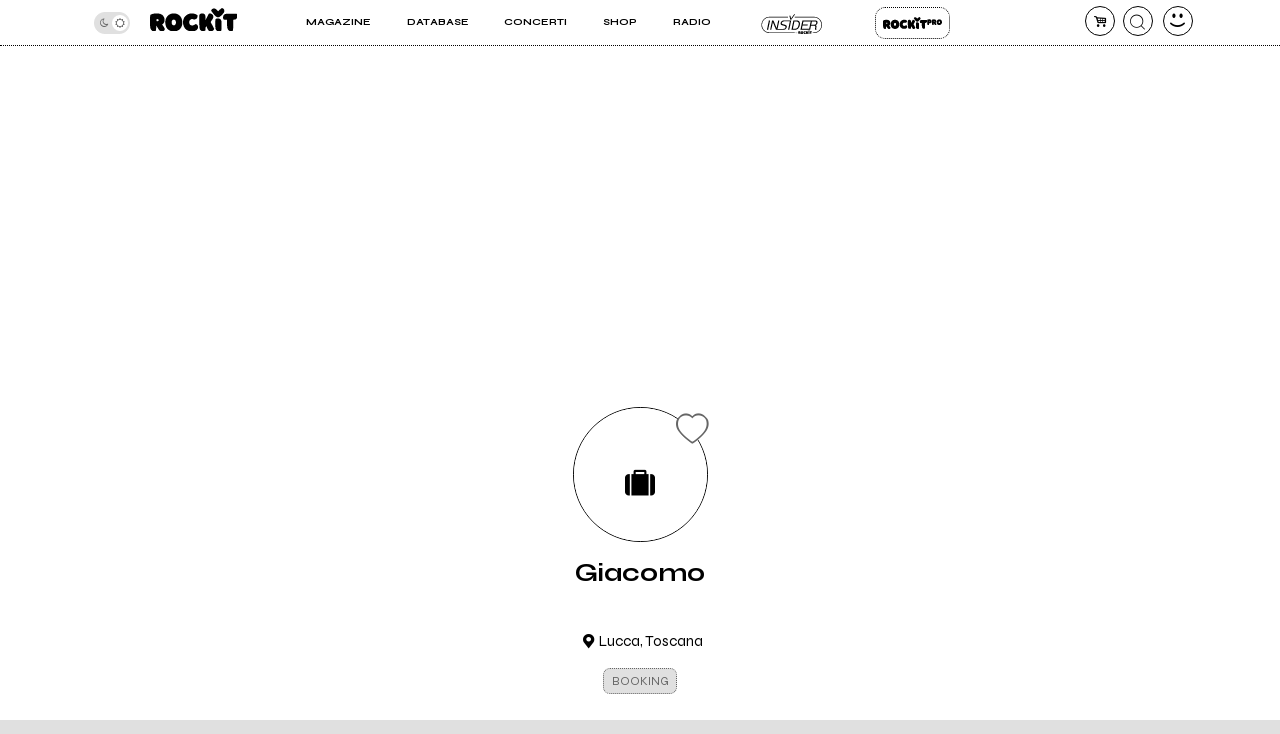

--- FILE ---
content_type: application/javascript
request_url: https://rockitecn.nohup.it/w/assets/minified/Hdacf01262d2820c0d9db404d1fc0d43c.js?v=250204443
body_size: 45336
content:
/*! jQuery v3.5.1 | (c) JS Foundation and other contributors | jquery.org/license */
!function(e,t){"use strict";"object"==typeof module&&"object"==typeof module.exports?module.exports=e.document?t(e,!0):function(e){if(!e.document)throw new Error("jQuery requires a window with a document");return t(e)}:t(e)}("undefined"!=typeof window?window:this,function(C,e){"use strict";var t=[],r=Object.getPrototypeOf,s=t.slice,g=t.flat?function(e){return t.flat.call(e)}:function(e){return t.concat.apply([],e)},u=t.push,i=t.indexOf,n={},o=n.toString,v=n.hasOwnProperty,a=v.toString,l=a.call(Object),y={},m=function(e){return"function"==typeof e&&"number"!=typeof e.nodeType},x=function(e){return null!=e&&e===e.window},E=C.document,c={type:!0,src:!0,nonce:!0,noModule:!0};function b(e,t,n){var r,i,o=(n=n||E).createElement("script");if(o.text=e,t)for(r in c)(i=t[r]||t.getAttribute&&t.getAttribute(r))&&o.setAttribute(r,i);n.head.appendChild(o).parentNode.removeChild(o)}function w(e){return null==e?e+"":"object"==typeof e||"function"==typeof e?n[o.call(e)]||"object":typeof e}var f="3.5.1",S=function(e,t){return new S.fn.init(e,t)};function p(e){var t=!!e&&"length"in e&&e.length,n=w(e);return!m(e)&&!x(e)&&("array"===n||0===t||"number"==typeof t&&0<t&&t-1 in e)}S.fn=S.prototype={jquery:f,constructor:S,length:0,toArray:function(){return s.call(this)},get:function(e){return null==e?s.call(this):e<0?this[e+this.length]:this[e]},pushStack:function(e){var t=S.merge(this.constructor(),e);return t.prevObject=this,t},each:function(e){return S.each(this,e)},map:function(n){return this.pushStack(S.map(this,function(e,t){return n.call(e,t,e)}))},slice:function(){return this.pushStack(s.apply(this,arguments))},first:function(){return this.eq(0)},last:function(){return this.eq(-1)},even:function(){return this.pushStack(S.grep(this,function(e,t){return(t+1)%2}))},odd:function(){return this.pushStack(S.grep(this,function(e,t){return t%2}))},eq:function(e){var t=this.length,n=+e+(e<0?t:0);return this.pushStack(0<=n&&n<t?[this[n]]:[])},end:function(){return this.prevObject||this.constructor()},push:u,sort:t.sort,splice:t.splice},S.extend=S.fn.extend=function(){var e,t,n,r,i,o,a=arguments[0]||{},s=1,u=arguments.length,l=!1;for("boolean"==typeof a&&(l=a,a=arguments[s]||{},s++),"object"==typeof a||m(a)||(a={}),s===u&&(a=this,s--);s<u;s++)if(null!=(e=arguments[s]))for(t in e)r=e[t],"__proto__"!==t&&a!==r&&(l&&r&&(S.isPlainObject(r)||(i=Array.isArray(r)))?(n=a[t],o=i&&!Array.isArray(n)?[]:i||S.isPlainObject(n)?n:{},i=!1,a[t]=S.extend(l,o,r)):void 0!==r&&(a[t]=r));return a},S.extend({expando:"jQuery"+(f+Math.random()).replace(/\D/g,""),isReady:!0,error:function(e){throw new Error(e)},noop:function(){},isPlainObject:function(e){var t,n;return!(!e||"[object Object]"!==o.call(e))&&(!(t=r(e))||"function"==typeof(n=v.call(t,"constructor")&&t.constructor)&&a.call(n)===l)},isEmptyObject:function(e){var t;for(t in e)return!1;return!0},globalEval:function(e,t,n){b(e,{nonce:t&&t.nonce},n)},each:function(e,t){var n,r=0;if(p(e)){for(n=e.length;r<n;r++)if(!1===t.call(e[r],r,e[r]))break}else for(r in e)if(!1===t.call(e[r],r,e[r]))break;return e},makeArray:function(e,t){var n=t||[];return null!=e&&(p(Object(e))?S.merge(n,"string"==typeof e?[e]:e):u.call(n,e)),n},inArray:function(e,t,n){return null==t?-1:i.call(t,e,n)},merge:function(e,t){for(var n=+t.length,r=0,i=e.length;r<n;r++)e[i++]=t[r];return e.length=i,e},grep:function(e,t,n){for(var r=[],i=0,o=e.length,a=!n;i<o;i++)!t(e[i],i)!==a&&r.push(e[i]);return r},map:function(e,t,n){var r,i,o=0,a=[];if(p(e))for(r=e.length;o<r;o++)null!=(i=t(e[o],o,n))&&a.push(i);else for(o in e)null!=(i=t(e[o],o,n))&&a.push(i);return g(a)},guid:1,support:y}),"function"==typeof Symbol&&(S.fn[Symbol.iterator]=t[Symbol.iterator]),S.each("Boolean Number String Function Array Date RegExp Object Error Symbol".split(" "),function(e,t){n["[object "+t+"]"]=t.toLowerCase()});var d=function(n){var e,d,b,o,i,h,f,g,w,u,l,T,C,a,E,v,s,c,y,S="sizzle"+1*new Date,p=n.document,k=0,r=0,m=ue(),x=ue(),A=ue(),N=ue(),D=function(e,t){return e===t&&(l=!0),0},j={}.hasOwnProperty,t=[],q=t.pop,L=t.push,H=t.push,O=t.slice,P=function(e,t){for(var n=0,r=e.length;n<r;n++)if(e[n]===t)return n;return-1},R="checked|selected|async|autofocus|autoplay|controls|defer|disabled|hidden|ismap|loop|multiple|open|readonly|required|scoped",M="[\\x20\\t\\r\\n\\f]",I="(?:\\\\[\\da-fA-F]{1,6}"+M+"?|\\\\[^\\r\\n\\f]|[\\w-]|[^\0-\\x7f])+",W="\\["+M+"*("+I+")(?:"+M+"*([*^$|!~]?=)"+M+"*(?:'((?:\\\\.|[^\\\\'])*)'|\"((?:\\\\.|[^\\\\\"])*)\"|("+I+"))|)"+M+"*\\]",F=":("+I+")(?:\\((('((?:\\\\.|[^\\\\'])*)'|\"((?:\\\\.|[^\\\\\"])*)\")|((?:\\\\.|[^\\\\()[\\]]|"+W+")*)|.*)\\)|)",B=new RegExp(M+"+","g"),$=new RegExp("^"+M+"+|((?:^|[^\\\\])(?:\\\\.)*)"+M+"+$","g"),_=new RegExp("^"+M+"*,"+M+"*"),z=new RegExp("^"+M+"*([>+~]|"+M+")"+M+"*"),U=new RegExp(M+"|>"),X=new RegExp(F),V=new RegExp("^"+I+"$"),G={ID:new RegExp("^#("+I+")"),CLASS:new RegExp("^\\.("+I+")"),TAG:new RegExp("^("+I+"|[*])"),ATTR:new RegExp("^"+W),PSEUDO:new RegExp("^"+F),CHILD:new RegExp("^:(only|first|last|nth|nth-last)-(child|of-type)(?:\\("+M+"*(even|odd|(([+-]|)(\\d*)n|)"+M+"*(?:([+-]|)"+M+"*(\\d+)|))"+M+"*\\)|)","i"),bool:new RegExp("^(?:"+R+")$","i"),needsContext:new RegExp("^"+M+"*[>+~]|:(even|odd|eq|gt|lt|nth|first|last)(?:\\("+M+"*((?:-\\d)?\\d*)"+M+"*\\)|)(?=[^-]|$)","i")},Y=/HTML$/i,Q=/^(?:input|select|textarea|button)$/i,J=/^h\d$/i,K=/^[^{]+\{\s*\[native \w/,Z=/^(?:#([\w-]+)|(\w+)|\.([\w-]+))$/,ee=/[+~]/,te=new RegExp("\\\\[\\da-fA-F]{1,6}"+M+"?|\\\\([^\\r\\n\\f])","g"),ne=function(e,t){var n="0x"+e.slice(1)-65536;return t||(n<0?String.fromCharCode(n+65536):String.fromCharCode(n>>10|55296,1023&n|56320))},re=/([\0-\x1f\x7f]|^-?\d)|^-$|[^\0-\x1f\x7f-\uFFFF\w-]/g,ie=function(e,t){return t?"\0"===e?"\ufffd":e.slice(0,-1)+"\\"+e.charCodeAt(e.length-1).toString(16)+" ":"\\"+e},oe=function(){T()},ae=be(function(e){return!0===e.disabled&&"fieldset"===e.nodeName.toLowerCase()},{dir:"parentNode",next:"legend"});try{H.apply(t=O.call(p.childNodes),p.childNodes),t[p.childNodes.length].nodeType}catch(e){H={apply:t.length?function(e,t){L.apply(e,O.call(t))}:function(e,t){var n=e.length,r=0;while(e[n++]=t[r++]);e.length=n-1}}}function se(t,e,n,r){var i,o,a,s,u,l,c,f=e&&e.ownerDocument,p=e?e.nodeType:9;if(n=n||[],"string"!=typeof t||!t||1!==p&&9!==p&&11!==p)return n;if(!r&&(T(e),e=e||C,E)){if(11!==p&&(u=Z.exec(t)))if(i=u[1]){if(9===p){if(!(a=e.getElementById(i)))return n;if(a.id===i)return n.push(a),n}else if(f&&(a=f.getElementById(i))&&y(e,a)&&a.id===i)return n.push(a),n}else{if(u[2])return H.apply(n,e.getElementsByTagName(t)),n;if((i=u[3])&&d.getElementsByClassName&&e.getElementsByClassName)return H.apply(n,e.getElementsByClassName(i)),n}if(d.qsa&&!N[t+" "]&&(!v||!v.test(t))&&(1!==p||"object"!==e.nodeName.toLowerCase())){if(c=t,f=e,1===p&&(U.test(t)||z.test(t))){(f=ee.test(t)&&ye(e.parentNode)||e)===e&&d.scope||((s=e.getAttribute("id"))?s=s.replace(re,ie):e.setAttribute("id",s=S)),o=(l=h(t)).length;while(o--)l[o]=(s?"#"+s:":scope")+" "+xe(l[o]);c=l.join(",")}try{return H.apply(n,f.querySelectorAll(c)),n}catch(e){N(t,!0)}finally{s===S&&e.removeAttribute("id")}}}return g(t.replace($,"$1"),e,n,r)}function ue(){var r=[];return function e(t,n){return r.push(t+" ")>b.cacheLength&&delete e[r.shift()],e[t+" "]=n}}function le(e){return e[S]=!0,e}function ce(e){var t=C.createElement("fieldset");try{return!!e(t)}catch(e){return!1}finally{t.parentNode&&t.parentNode.removeChild(t),t=null}}function fe(e,t){var n=e.split("|"),r=n.length;while(r--)b.attrHandle[n[r]]=t}function pe(e,t){var n=t&&e,r=n&&1===e.nodeType&&1===t.nodeType&&e.sourceIndex-t.sourceIndex;if(r)return r;if(n)while(n=n.nextSibling)if(n===t)return-1;return e?1:-1}function de(t){return function(e){return"input"===e.nodeName.toLowerCase()&&e.type===t}}function he(n){return function(e){var t=e.nodeName.toLowerCase();return("input"===t||"button"===t)&&e.type===n}}function ge(t){return function(e){return"form"in e?e.parentNode&&!1===e.disabled?"label"in e?"label"in e.parentNode?e.parentNode.disabled===t:e.disabled===t:e.isDisabled===t||e.isDisabled!==!t&&ae(e)===t:e.disabled===t:"label"in e&&e.disabled===t}}function ve(a){return le(function(o){return o=+o,le(function(e,t){var n,r=a([],e.length,o),i=r.length;while(i--)e[n=r[i]]&&(e[n]=!(t[n]=e[n]))})})}function ye(e){return e&&"undefined"!=typeof e.getElementsByTagName&&e}for(e in d=se.support={},i=se.isXML=function(e){var t=e.namespaceURI,n=(e.ownerDocument||e).documentElement;return!Y.test(t||n&&n.nodeName||"HTML")},T=se.setDocument=function(e){var t,n,r=e?e.ownerDocument||e:p;return r!=C&&9===r.nodeType&&r.documentElement&&(a=(C=r).documentElement,E=!i(C),p!=C&&(n=C.defaultView)&&n.top!==n&&(n.addEventListener?n.addEventListener("unload",oe,!1):n.attachEvent&&n.attachEvent("onunload",oe)),d.scope=ce(function(e){return a.appendChild(e).appendChild(C.createElement("div")),"undefined"!=typeof e.querySelectorAll&&!e.querySelectorAll(":scope fieldset div").length}),d.attributes=ce(function(e){return e.className="i",!e.getAttribute("className")}),d.getElementsByTagName=ce(function(e){return e.appendChild(C.createComment("")),!e.getElementsByTagName("*").length}),d.getElementsByClassName=K.test(C.getElementsByClassName),d.getById=ce(function(e){return a.appendChild(e).id=S,!C.getElementsByName||!C.getElementsByName(S).length}),d.getById?(b.filter.ID=function(e){var t=e.replace(te,ne);return function(e){return e.getAttribute("id")===t}},b.find.ID=function(e,t){if("undefined"!=typeof t.getElementById&&E){var n=t.getElementById(e);return n?[n]:[]}}):(b.filter.ID=function(e){var n=e.replace(te,ne);return function(e){var t="undefined"!=typeof e.getAttributeNode&&e.getAttributeNode("id");return t&&t.value===n}},b.find.ID=function(e,t){if("undefined"!=typeof t.getElementById&&E){var n,r,i,o=t.getElementById(e);if(o){if((n=o.getAttributeNode("id"))&&n.value===e)return[o];i=t.getElementsByName(e),r=0;while(o=i[r++])if((n=o.getAttributeNode("id"))&&n.value===e)return[o]}return[]}}),b.find.TAG=d.getElementsByTagName?function(e,t){return"undefined"!=typeof t.getElementsByTagName?t.getElementsByTagName(e):d.qsa?t.querySelectorAll(e):void 0}:function(e,t){var n,r=[],i=0,o=t.getElementsByTagName(e);if("*"===e){while(n=o[i++])1===n.nodeType&&r.push(n);return r}return o},b.find.CLASS=d.getElementsByClassName&&function(e,t){if("undefined"!=typeof t.getElementsByClassName&&E)return t.getElementsByClassName(e)},s=[],v=[],(d.qsa=K.test(C.querySelectorAll))&&(ce(function(e){var t;a.appendChild(e).innerHTML="<a id='"+S+"'></a><select id='"+S+"-\r\\' msallowcapture=''><option selected=''></option></select>",e.querySelectorAll("[msallowcapture^='']").length&&v.push("[*^$]="+M+"*(?:''|\"\")"),e.querySelectorAll("[selected]").length||v.push("\\["+M+"*(?:value|"+R+")"),e.querySelectorAll("[id~="+S+"-]").length||v.push("~="),(t=C.createElement("input")).setAttribute("name",""),e.appendChild(t),e.querySelectorAll("[name='']").length||v.push("\\["+M+"*name"+M+"*="+M+"*(?:''|\"\")"),e.querySelectorAll(":checked").length||v.push(":checked"),e.querySelectorAll("a#"+S+"+*").length||v.push(".#.+[+~]"),e.querySelectorAll("\\\f"),v.push("[\\r\\n\\f]")}),ce(function(e){e.innerHTML="<a href='' disabled='disabled'></a><select disabled='disabled'><option/></select>";var t=C.createElement("input");t.setAttribute("type","hidden"),e.appendChild(t).setAttribute("name","D"),e.querySelectorAll("[name=d]").length&&v.push("name"+M+"*[*^$|!~]?="),2!==e.querySelectorAll(":enabled").length&&v.push(":enabled",":disabled"),a.appendChild(e).disabled=!0,2!==e.querySelectorAll(":disabled").length&&v.push(":enabled",":disabled"),e.querySelectorAll("*,:x"),v.push(",.*:")})),(d.matchesSelector=K.test(c=a.matches||a.webkitMatchesSelector||a.mozMatchesSelector||a.oMatchesSelector||a.msMatchesSelector))&&ce(function(e){d.disconnectedMatch=c.call(e,"*"),c.call(e,"[s!='']:x"),s.push("!=",F)}),v=v.length&&new RegExp(v.join("|")),s=s.length&&new RegExp(s.join("|")),t=K.test(a.compareDocumentPosition),y=t||K.test(a.contains)?function(e,t){var n=9===e.nodeType?e.documentElement:e,r=t&&t.parentNode;return e===r||!(!r||1!==r.nodeType||!(n.contains?n.contains(r):e.compareDocumentPosition&&16&e.compareDocumentPosition(r)))}:function(e,t){if(t)while(t=t.parentNode)if(t===e)return!0;return!1},D=t?function(e,t){if(e===t)return l=!0,0;var n=!e.compareDocumentPosition-!t.compareDocumentPosition;return n||(1&(n=(e.ownerDocument||e)==(t.ownerDocument||t)?e.compareDocumentPosition(t):1)||!d.sortDetached&&t.compareDocumentPosition(e)===n?e==C||e.ownerDocument==p&&y(p,e)?-1:t==C||t.ownerDocument==p&&y(p,t)?1:u?P(u,e)-P(u,t):0:4&n?-1:1)}:function(e,t){if(e===t)return l=!0,0;var n,r=0,i=e.parentNode,o=t.parentNode,a=[e],s=[t];if(!i||!o)return e==C?-1:t==C?1:i?-1:o?1:u?P(u,e)-P(u,t):0;if(i===o)return pe(e,t);n=e;while(n=n.parentNode)a.unshift(n);n=t;while(n=n.parentNode)s.unshift(n);while(a[r]===s[r])r++;return r?pe(a[r],s[r]):a[r]==p?-1:s[r]==p?1:0}),C},se.matches=function(e,t){return se(e,null,null,t)},se.matchesSelector=function(e,t){if(T(e),d.matchesSelector&&E&&!N[t+" "]&&(!s||!s.test(t))&&(!v||!v.test(t)))try{var n=c.call(e,t);if(n||d.disconnectedMatch||e.document&&11!==e.document.nodeType)return n}catch(e){N(t,!0)}return 0<se(t,C,null,[e]).length},se.contains=function(e,t){return(e.ownerDocument||e)!=C&&T(e),y(e,t)},se.attr=function(e,t){(e.ownerDocument||e)!=C&&T(e);var n=b.attrHandle[t.toLowerCase()],r=n&&j.call(b.attrHandle,t.toLowerCase())?n(e,t,!E):void 0;return void 0!==r?r:d.attributes||!E?e.getAttribute(t):(r=e.getAttributeNode(t))&&r.specified?r.value:null},se.escape=function(e){return(e+"").replace(re,ie)},se.error=function(e){throw new Error("Syntax error, unrecognized expression: "+e)},se.uniqueSort=function(e){var t,n=[],r=0,i=0;if(l=!d.detectDuplicates,u=!d.sortStable&&e.slice(0),e.sort(D),l){while(t=e[i++])t===e[i]&&(r=n.push(i));while(r--)e.splice(n[r],1)}return u=null,e},o=se.getText=function(e){var t,n="",r=0,i=e.nodeType;if(i){if(1===i||9===i||11===i){if("string"==typeof e.textContent)return e.textContent;for(e=e.firstChild;e;e=e.nextSibling)n+=o(e)}else if(3===i||4===i)return e.nodeValue}else while(t=e[r++])n+=o(t);return n},(b=se.selectors={cacheLength:50,createPseudo:le,match:G,attrHandle:{},find:{},relative:{">":{dir:"parentNode",first:!0}," ":{dir:"parentNode"},"+":{dir:"previousSibling",first:!0},"~":{dir:"previousSibling"}},preFilter:{ATTR:function(e){return e[1]=e[1].replace(te,ne),e[3]=(e[3]||e[4]||e[5]||"").replace(te,ne),"~="===e[2]&&(e[3]=" "+e[3]+" "),e.slice(0,4)},CHILD:function(e){return e[1]=e[1].toLowerCase(),"nth"===e[1].slice(0,3)?(e[3]||se.error(e[0]),e[4]=+(e[4]?e[5]+(e[6]||1):2*("even"===e[3]||"odd"===e[3])),e[5]=+(e[7]+e[8]||"odd"===e[3])):e[3]&&se.error(e[0]),e},PSEUDO:function(e){var t,n=!e[6]&&e[2];return G.CHILD.test(e[0])?null:(e[3]?e[2]=e[4]||e[5]||"":n&&X.test(n)&&(t=h(n,!0))&&(t=n.indexOf(")",n.length-t)-n.length)&&(e[0]=e[0].slice(0,t),e[2]=n.slice(0,t)),e.slice(0,3))}},filter:{TAG:function(e){var t=e.replace(te,ne).toLowerCase();return"*"===e?function(){return!0}:function(e){return e.nodeName&&e.nodeName.toLowerCase()===t}},CLASS:function(e){var t=m[e+" "];return t||(t=new RegExp("(^|"+M+")"+e+"("+M+"|$)"))&&m(e,function(e){return t.test("string"==typeof e.className&&e.className||"undefined"!=typeof e.getAttribute&&e.getAttribute("class")||"")})},ATTR:function(n,r,i){return function(e){var t=se.attr(e,n);return null==t?"!="===r:!r||(t+="","="===r?t===i:"!="===r?t!==i:"^="===r?i&&0===t.indexOf(i):"*="===r?i&&-1<t.indexOf(i):"$="===r?i&&t.slice(-i.length)===i:"~="===r?-1<(" "+t.replace(B," ")+" ").indexOf(i):"|="===r&&(t===i||t.slice(0,i.length+1)===i+"-"))}},CHILD:function(h,e,t,g,v){var y="nth"!==h.slice(0,3),m="last"!==h.slice(-4),x="of-type"===e;return 1===g&&0===v?function(e){return!!e.parentNode}:function(e,t,n){var r,i,o,a,s,u,l=y!==m?"nextSibling":"previousSibling",c=e.parentNode,f=x&&e.nodeName.toLowerCase(),p=!n&&!x,d=!1;if(c){if(y){while(l){a=e;while(a=a[l])if(x?a.nodeName.toLowerCase()===f:1===a.nodeType)return!1;u=l="only"===h&&!u&&"nextSibling"}return!0}if(u=[m?c.firstChild:c.lastChild],m&&p){d=(s=(r=(i=(o=(a=c)[S]||(a[S]={}))[a.uniqueID]||(o[a.uniqueID]={}))[h]||[])[0]===k&&r[1])&&r[2],a=s&&c.childNodes[s];while(a=++s&&a&&a[l]||(d=s=0)||u.pop())if(1===a.nodeType&&++d&&a===e){i[h]=[k,s,d];break}}else if(p&&(d=s=(r=(i=(o=(a=e)[S]||(a[S]={}))[a.uniqueID]||(o[a.uniqueID]={}))[h]||[])[0]===k&&r[1]),!1===d)while(a=++s&&a&&a[l]||(d=s=0)||u.pop())if((x?a.nodeName.toLowerCase()===f:1===a.nodeType)&&++d&&(p&&((i=(o=a[S]||(a[S]={}))[a.uniqueID]||(o[a.uniqueID]={}))[h]=[k,d]),a===e))break;return(d-=v)===g||d%g==0&&0<=d/g}}},PSEUDO:function(e,o){var t,a=b.pseudos[e]||b.setFilters[e.toLowerCase()]||se.error("unsupported pseudo: "+e);return a[S]?a(o):1<a.length?(t=[e,e,"",o],b.setFilters.hasOwnProperty(e.toLowerCase())?le(function(e,t){var n,r=a(e,o),i=r.length;while(i--)e[n=P(e,r[i])]=!(t[n]=r[i])}):function(e){return a(e,0,t)}):a}},pseudos:{not:le(function(e){var r=[],i=[],s=f(e.replace($,"$1"));return s[S]?le(function(e,t,n,r){var i,o=s(e,null,r,[]),a=e.length;while(a--)(i=o[a])&&(e[a]=!(t[a]=i))}):function(e,t,n){return r[0]=e,s(r,null,n,i),r[0]=null,!i.pop()}}),has:le(function(t){return function(e){return 0<se(t,e).length}}),contains:le(function(t){return t=t.replace(te,ne),function(e){return-1<(e.textContent||o(e)).indexOf(t)}}),lang:le(function(n){return V.test(n||"")||se.error("unsupported lang: "+n),n=n.replace(te,ne).toLowerCase(),function(e){var t;do{if(t=E?e.lang:e.getAttribute("xml:lang")||e.getAttribute("lang"))return(t=t.toLowerCase())===n||0===t.indexOf(n+"-")}while((e=e.parentNode)&&1===e.nodeType);return!1}}),target:function(e){var t=n.location&&n.location.hash;return t&&t.slice(1)===e.id},root:function(e){return e===a},focus:function(e){return e===C.activeElement&&(!C.hasFocus||C.hasFocus())&&!!(e.type||e.href||~e.tabIndex)},enabled:ge(!1),disabled:ge(!0),checked:function(e){var t=e.nodeName.toLowerCase();return"input"===t&&!!e.checked||"option"===t&&!!e.selected},selected:function(e){return e.parentNode&&e.parentNode.selectedIndex,!0===e.selected},empty:function(e){for(e=e.firstChild;e;e=e.nextSibling)if(e.nodeType<6)return!1;return!0},parent:function(e){return!b.pseudos.empty(e)},header:function(e){return J.test(e.nodeName)},input:function(e){return Q.test(e.nodeName)},button:function(e){var t=e.nodeName.toLowerCase();return"input"===t&&"button"===e.type||"button"===t},text:function(e){var t;return"input"===e.nodeName.toLowerCase()&&"text"===e.type&&(null==(t=e.getAttribute("type"))||"text"===t.toLowerCase())},first:ve(function(){return[0]}),last:ve(function(e,t){return[t-1]}),eq:ve(function(e,t,n){return[n<0?n+t:n]}),even:ve(function(e,t){for(var n=0;n<t;n+=2)e.push(n);return e}),odd:ve(function(e,t){for(var n=1;n<t;n+=2)e.push(n);return e}),lt:ve(function(e,t,n){for(var r=n<0?n+t:t<n?t:n;0<=--r;)e.push(r);return e}),gt:ve(function(e,t,n){for(var r=n<0?n+t:n;++r<t;)e.push(r);return e})}}).pseudos.nth=b.pseudos.eq,{radio:!0,checkbox:!0,file:!0,password:!0,image:!0})b.pseudos[e]=de(e);for(e in{submit:!0,reset:!0})b.pseudos[e]=he(e);function me(){}function xe(e){for(var t=0,n=e.length,r="";t<n;t++)r+=e[t].value;return r}function be(s,e,t){var u=e.dir,l=e.next,c=l||u,f=t&&"parentNode"===c,p=r++;return e.first?function(e,t,n){while(e=e[u])if(1===e.nodeType||f)return s(e,t,n);return!1}:function(e,t,n){var r,i,o,a=[k,p];if(n){while(e=e[u])if((1===e.nodeType||f)&&s(e,t,n))return!0}else while(e=e[u])if(1===e.nodeType||f)if(i=(o=e[S]||(e[S]={}))[e.uniqueID]||(o[e.uniqueID]={}),l&&l===e.nodeName.toLowerCase())e=e[u]||e;else{if((r=i[c])&&r[0]===k&&r[1]===p)return a[2]=r[2];if((i[c]=a)[2]=s(e,t,n))return!0}return!1}}function we(i){return 1<i.length?function(e,t,n){var r=i.length;while(r--)if(!i[r](e,t,n))return!1;return!0}:i[0]}function Te(e,t,n,r,i){for(var o,a=[],s=0,u=e.length,l=null!=t;s<u;s++)(o=e[s])&&(n&&!n(o,r,i)||(a.push(o),l&&t.push(s)));return a}function Ce(d,h,g,v,y,e){return v&&!v[S]&&(v=Ce(v)),y&&!y[S]&&(y=Ce(y,e)),le(function(e,t,n,r){var i,o,a,s=[],u=[],l=t.length,c=e||function(e,t,n){for(var r=0,i=t.length;r<i;r++)se(e,t[r],n);return n}(h||"*",n.nodeType?[n]:n,[]),f=!d||!e&&h?c:Te(c,s,d,n,r),p=g?y||(e?d:l||v)?[]:t:f;if(g&&g(f,p,n,r),v){i=Te(p,u),v(i,[],n,r),o=i.length;while(o--)(a=i[o])&&(p[u[o]]=!(f[u[o]]=a))}if(e){if(y||d){if(y){i=[],o=p.length;while(o--)(a=p[o])&&i.push(f[o]=a);y(null,p=[],i,r)}o=p.length;while(o--)(a=p[o])&&-1<(i=y?P(e,a):s[o])&&(e[i]=!(t[i]=a))}}else p=Te(p===t?p.splice(l,p.length):p),y?y(null,t,p,r):H.apply(t,p)})}function Ee(e){for(var i,t,n,r=e.length,o=b.relative[e[0].type],a=o||b.relative[" "],s=o?1:0,u=be(function(e){return e===i},a,!0),l=be(function(e){return-1<P(i,e)},a,!0),c=[function(e,t,n){var r=!o&&(n||t!==w)||((i=t).nodeType?u(e,t,n):l(e,t,n));return i=null,r}];s<r;s++)if(t=b.relative[e[s].type])c=[be(we(c),t)];else{if((t=b.filter[e[s].type].apply(null,e[s].matches))[S]){for(n=++s;n<r;n++)if(b.relative[e[n].type])break;return Ce(1<s&&we(c),1<s&&xe(e.slice(0,s-1).concat({value:" "===e[s-2].type?"*":""})).replace($,"$1"),t,s<n&&Ee(e.slice(s,n)),n<r&&Ee(e=e.slice(n)),n<r&&xe(e))}c.push(t)}return we(c)}return me.prototype=b.filters=b.pseudos,b.setFilters=new me,h=se.tokenize=function(e,t){var n,r,i,o,a,s,u,l=x[e+" "];if(l)return t?0:l.slice(0);a=e,s=[],u=b.preFilter;while(a){for(o in n&&!(r=_.exec(a))||(r&&(a=a.slice(r[0].length)||a),s.push(i=[])),n=!1,(r=z.exec(a))&&(n=r.shift(),i.push({value:n,type:r[0].replace($," ")}),a=a.slice(n.length)),b.filter)!(r=G[o].exec(a))||u[o]&&!(r=u[o](r))||(n=r.shift(),i.push({value:n,type:o,matches:r}),a=a.slice(n.length));if(!n)break}return t?a.length:a?se.error(e):x(e,s).slice(0)},f=se.compile=function(e,t){var n,v,y,m,x,r,i=[],o=[],a=A[e+" "];if(!a){t||(t=h(e)),n=t.length;while(n--)(a=Ee(t[n]))[S]?i.push(a):o.push(a);(a=A(e,(v=o,m=0<(y=i).length,x=0<v.length,r=function(e,t,n,r,i){var o,a,s,u=0,l="0",c=e&&[],f=[],p=w,d=e||x&&b.find.TAG("*",i),h=k+=null==p?1:Math.random()||.1,g=d.length;for(i&&(w=t==C||t||i);l!==g&&null!=(o=d[l]);l++){if(x&&o){a=0,t||o.ownerDocument==C||(T(o),n=!E);while(s=v[a++])if(s(o,t||C,n)){r.push(o);break}i&&(k=h)}m&&((o=!s&&o)&&u--,e&&c.push(o))}if(u+=l,m&&l!==u){a=0;while(s=y[a++])s(c,f,t,n);if(e){if(0<u)while(l--)c[l]||f[l]||(f[l]=q.call(r));f=Te(f)}H.apply(r,f),i&&!e&&0<f.length&&1<u+y.length&&se.uniqueSort(r)}return i&&(k=h,w=p),c},m?le(r):r))).selector=e}return a},g=se.select=function(e,t,n,r){var i,o,a,s,u,l="function"==typeof e&&e,c=!r&&h(e=l.selector||e);if(n=n||[],1===c.length){if(2<(o=c[0]=c[0].slice(0)).length&&"ID"===(a=o[0]).type&&9===t.nodeType&&E&&b.relative[o[1].type]){if(!(t=(b.find.ID(a.matches[0].replace(te,ne),t)||[])[0]))return n;l&&(t=t.parentNode),e=e.slice(o.shift().value.length)}i=G.needsContext.test(e)?0:o.length;while(i--){if(a=o[i],b.relative[s=a.type])break;if((u=b.find[s])&&(r=u(a.matches[0].replace(te,ne),ee.test(o[0].type)&&ye(t.parentNode)||t))){if(o.splice(i,1),!(e=r.length&&xe(o)))return H.apply(n,r),n;break}}}return(l||f(e,c))(r,t,!E,n,!t||ee.test(e)&&ye(t.parentNode)||t),n},d.sortStable=S.split("").sort(D).join("")===S,d.detectDuplicates=!!l,T(),d.sortDetached=ce(function(e){return 1&e.compareDocumentPosition(C.createElement("fieldset"))}),ce(function(e){return e.innerHTML="<a href='#'></a>","#"===e.firstChild.getAttribute("href")})||fe("type|href|height|width",function(e,t,n){if(!n)return e.getAttribute(t,"type"===t.toLowerCase()?1:2)}),d.attributes&&ce(function(e){return e.innerHTML="<input/>",e.firstChild.setAttribute("value",""),""===e.firstChild.getAttribute("value")})||fe("value",function(e,t,n){if(!n&&"input"===e.nodeName.toLowerCase())return e.defaultValue}),ce(function(e){return null==e.getAttribute("disabled")})||fe(R,function(e,t,n){var r;if(!n)return!0===e[t]?t.toLowerCase():(r=e.getAttributeNode(t))&&r.specified?r.value:null}),se}(C);S.find=d,S.expr=d.selectors,S.expr[":"]=S.expr.pseudos,S.uniqueSort=S.unique=d.uniqueSort,S.text=d.getText,S.isXMLDoc=d.isXML,S.contains=d.contains,S.escapeSelector=d.escape;var h=function(e,t,n){var r=[],i=void 0!==n;while((e=e[t])&&9!==e.nodeType)if(1===e.nodeType){if(i&&S(e).is(n))break;r.push(e)}return r},T=function(e,t){for(var n=[];e;e=e.nextSibling)1===e.nodeType&&e!==t&&n.push(e);return n},k=S.expr.match.needsContext;function A(e,t){return e.nodeName&&e.nodeName.toLowerCase()===t.toLowerCase()}var N=/^<([a-z][^\/\0>:\x20\t\r\n\f]*)[\x20\t\r\n\f]*\/?>(?:<\/\1>|)$/i;function D(e,n,r){return m(n)?S.grep(e,function(e,t){return!!n.call(e,t,e)!==r}):n.nodeType?S.grep(e,function(e){return e===n!==r}):"string"!=typeof n?S.grep(e,function(e){return-1<i.call(n,e)!==r}):S.filter(n,e,r)}S.filter=function(e,t,n){var r=t[0];return n&&(e=":not("+e+")"),1===t.length&&1===r.nodeType?S.find.matchesSelector(r,e)?[r]:[]:S.find.matches(e,S.grep(t,function(e){return 1===e.nodeType}))},S.fn.extend({find:function(e){var t,n,r=this.length,i=this;if("string"!=typeof e)return this.pushStack(S(e).filter(function(){for(t=0;t<r;t++)if(S.contains(i[t],this))return!0}));for(n=this.pushStack([]),t=0;t<r;t++)S.find(e,i[t],n);return 1<r?S.uniqueSort(n):n},filter:function(e){return this.pushStack(D(this,e||[],!1))},not:function(e){return this.pushStack(D(this,e||[],!0))},is:function(e){return!!D(this,"string"==typeof e&&k.test(e)?S(e):e||[],!1).length}});var j,q=/^(?:\s*(<[\w\W]+>)[^>]*|#([\w-]+))$/;(S.fn.init=function(e,t,n){var r,i;if(!e)return this;if(n=n||j,"string"==typeof e){if(!(r="<"===e[0]&&">"===e[e.length-1]&&3<=e.length?[null,e,null]:q.exec(e))||!r[1]&&t)return!t||t.jquery?(t||n).find(e):this.constructor(t).find(e);if(r[1]){if(t=t instanceof S?t[0]:t,S.merge(this,S.parseHTML(r[1],t&&t.nodeType?t.ownerDocument||t:E,!0)),N.test(r[1])&&S.isPlainObject(t))for(r in t)m(this[r])?this[r](t[r]):this.attr(r,t[r]);return this}return(i=E.getElementById(r[2]))&&(this[0]=i,this.length=1),this}return e.nodeType?(this[0]=e,this.length=1,this):m(e)?void 0!==n.ready?n.ready(e):e(S):S.makeArray(e,this)}).prototype=S.fn,j=S(E);var L=/^(?:parents|prev(?:Until|All))/,H={children:!0,contents:!0,next:!0,prev:!0};function O(e,t){while((e=e[t])&&1!==e.nodeType);return e}S.fn.extend({has:function(e){var t=S(e,this),n=t.length;return this.filter(function(){for(var e=0;e<n;e++)if(S.contains(this,t[e]))return!0})},closest:function(e,t){var n,r=0,i=this.length,o=[],a="string"!=typeof e&&S(e);if(!k.test(e))for(;r<i;r++)for(n=this[r];n&&n!==t;n=n.parentNode)if(n.nodeType<11&&(a?-1<a.index(n):1===n.nodeType&&S.find.matchesSelector(n,e))){o.push(n);break}return this.pushStack(1<o.length?S.uniqueSort(o):o)},index:function(e){return e?"string"==typeof e?i.call(S(e),this[0]):i.call(this,e.jquery?e[0]:e):this[0]&&this[0].parentNode?this.first().prevAll().length:-1},add:function(e,t){return this.pushStack(S.uniqueSort(S.merge(this.get(),S(e,t))))},addBack:function(e){return this.add(null==e?this.prevObject:this.prevObject.filter(e))}}),S.each({parent:function(e){var t=e.parentNode;return t&&11!==t.nodeType?t:null},parents:function(e){return h(e,"parentNode")},parentsUntil:function(e,t,n){return h(e,"parentNode",n)},next:function(e){return O(e,"nextSibling")},prev:function(e){return O(e,"previousSibling")},nextAll:function(e){return h(e,"nextSibling")},prevAll:function(e){return h(e,"previousSibling")},nextUntil:function(e,t,n){return h(e,"nextSibling",n)},prevUntil:function(e,t,n){return h(e,"previousSibling",n)},siblings:function(e){return T((e.parentNode||{}).firstChild,e)},children:function(e){return T(e.firstChild)},contents:function(e){return null!=e.contentDocument&&r(e.contentDocument)?e.contentDocument:(A(e,"template")&&(e=e.content||e),S.merge([],e.childNodes))}},function(r,i){S.fn[r]=function(e,t){var n=S.map(this,i,e);return"Until"!==r.slice(-5)&&(t=e),t&&"string"==typeof t&&(n=S.filter(t,n)),1<this.length&&(H[r]||S.uniqueSort(n),L.test(r)&&n.reverse()),this.pushStack(n)}});var P=/[^\x20\t\r\n\f]+/g;function R(e){return e}function M(e){throw e}function I(e,t,n,r){var i;try{e&&m(i=e.promise)?i.call(e).done(t).fail(n):e&&m(i=e.then)?i.call(e,t,n):t.apply(void 0,[e].slice(r))}catch(e){n.apply(void 0,[e])}}S.Callbacks=function(r){var e,n;r="string"==typeof r?(e=r,n={},S.each(e.match(P)||[],function(e,t){n[t]=!0}),n):S.extend({},r);var i,t,o,a,s=[],u=[],l=-1,c=function(){for(a=a||r.once,o=i=!0;u.length;l=-1){t=u.shift();while(++l<s.length)!1===s[l].apply(t[0],t[1])&&r.stopOnFalse&&(l=s.length,t=!1)}r.memory||(t=!1),i=!1,a&&(s=t?[]:"")},f={add:function(){return s&&(t&&!i&&(l=s.length-1,u.push(t)),function n(e){S.each(e,function(e,t){m(t)?r.unique&&f.has(t)||s.push(t):t&&t.length&&"string"!==w(t)&&n(t)})}(arguments),t&&!i&&c()),this},remove:function(){return S.each(arguments,function(e,t){var n;while(-1<(n=S.inArray(t,s,n)))s.splice(n,1),n<=l&&l--}),this},has:function(e){return e?-1<S.inArray(e,s):0<s.length},empty:function(){return s&&(s=[]),this},disable:function(){return a=u=[],s=t="",this},disabled:function(){return!s},lock:function(){return a=u=[],t||i||(s=t=""),this},locked:function(){return!!a},fireWith:function(e,t){return a||(t=[e,(t=t||[]).slice?t.slice():t],u.push(t),i||c()),this},fire:function(){return f.fireWith(this,arguments),this},fired:function(){return!!o}};return f},S.extend({Deferred:function(e){var o=[["notify","progress",S.Callbacks("memory"),S.Callbacks("memory"),2],["resolve","done",S.Callbacks("once memory"),S.Callbacks("once memory"),0,"resolved"],["reject","fail",S.Callbacks("once memory"),S.Callbacks("once memory"),1,"rejected"]],i="pending",a={state:function(){return i},always:function(){return s.done(arguments).fail(arguments),this},"catch":function(e){return a.then(null,e)},pipe:function(){var i=arguments;return S.Deferred(function(r){S.each(o,function(e,t){var n=m(i[t[4]])&&i[t[4]];s[t[1]](function(){var e=n&&n.apply(this,arguments);e&&m(e.promise)?e.promise().progress(r.notify).done(r.resolve).fail(r.reject):r[t[0]+"With"](this,n?[e]:arguments)})}),i=null}).promise()},then:function(t,n,r){var u=0;function l(i,o,a,s){return function(){var n=this,r=arguments,e=function(){var e,t;if(!(i<u)){if((e=a.apply(n,r))===o.promise())throw new TypeError("Thenable self-resolution");t=e&&("object"==typeof e||"function"==typeof e)&&e.then,m(t)?s?t.call(e,l(u,o,R,s),l(u,o,M,s)):(u++,t.call(e,l(u,o,R,s),l(u,o,M,s),l(u,o,R,o.notifyWith))):(a!==R&&(n=void 0,r=[e]),(s||o.resolveWith)(n,r))}},t=s?e:function(){try{e()}catch(e){S.Deferred.exceptionHook&&S.Deferred.exceptionHook(e,t.stackTrace),u<=i+1&&(a!==M&&(n=void 0,r=[e]),o.rejectWith(n,r))}};i?t():(S.Deferred.getStackHook&&(t.stackTrace=S.Deferred.getStackHook()),C.setTimeout(t))}}return S.Deferred(function(e){o[0][3].add(l(0,e,m(r)?r:R,e.notifyWith)),o[1][3].add(l(0,e,m(t)?t:R)),o[2][3].add(l(0,e,m(n)?n:M))}).promise()},promise:function(e){return null!=e?S.extend(e,a):a}},s={};return S.each(o,function(e,t){var n=t[2],r=t[5];a[t[1]]=n.add,r&&n.add(function(){i=r},o[3-e][2].disable,o[3-e][3].disable,o[0][2].lock,o[0][3].lock),n.add(t[3].fire),s[t[0]]=function(){return s[t[0]+"With"](this===s?void 0:this,arguments),this},s[t[0]+"With"]=n.fireWith}),a.promise(s),e&&e.call(s,s),s},when:function(e){var n=arguments.length,t=n,r=Array(t),i=s.call(arguments),o=S.Deferred(),a=function(t){return function(e){r[t]=this,i[t]=1<arguments.length?s.call(arguments):e,--n||o.resolveWith(r,i)}};if(n<=1&&(I(e,o.done(a(t)).resolve,o.reject,!n),"pending"===o.state()||m(i[t]&&i[t].then)))return o.then();while(t--)I(i[t],a(t),o.reject);return o.promise()}});var W=/^(Eval|Internal|Range|Reference|Syntax|Type|URI)Error$/;S.Deferred.exceptionHook=function(e,t){C.console&&C.console.warn&&e&&W.test(e.name)&&C.console.warn("jQuery.Deferred exception: "+e.message,e.stack,t)},S.readyException=function(e){C.setTimeout(function(){throw e})};var F=S.Deferred();function B(){E.removeEventListener("DOMContentLoaded",B),C.removeEventListener("load",B),S.ready()}S.fn.ready=function(e){return F.then(e)["catch"](function(e){S.readyException(e)}),this},S.extend({isReady:!1,readyWait:1,ready:function(e){(!0===e?--S.readyWait:S.isReady)||(S.isReady=!0)!==e&&0<--S.readyWait||F.resolveWith(E,[S])}}),S.ready.then=F.then,"complete"===E.readyState||"loading"!==E.readyState&&!E.documentElement.doScroll?C.setTimeout(S.ready):(E.addEventListener("DOMContentLoaded",B),C.addEventListener("load",B));var $=function(e,t,n,r,i,o,a){var s=0,u=e.length,l=null==n;if("object"===w(n))for(s in i=!0,n)$(e,t,s,n[s],!0,o,a);else if(void 0!==r&&(i=!0,m(r)||(a=!0),l&&(a?(t.call(e,r),t=null):(l=t,t=function(e,t,n){return l.call(S(e),n)})),t))for(;s<u;s++)t(e[s],n,a?r:r.call(e[s],s,t(e[s],n)));return i?e:l?t.call(e):u?t(e[0],n):o},_=/^-ms-/,z=/-([a-z])/g;function U(e,t){return t.toUpperCase()}function X(e){return e.replace(_,"ms-").replace(z,U)}var V=function(e){return 1===e.nodeType||9===e.nodeType||!+e.nodeType};function G(){this.expando=S.expando+G.uid++}G.uid=1,G.prototype={cache:function(e){var t=e[this.expando];return t||(t={},V(e)&&(e.nodeType?e[this.expando]=t:Object.defineProperty(e,this.expando,{value:t,configurable:!0}))),t},set:function(e,t,n){var r,i=this.cache(e);if("string"==typeof t)i[X(t)]=n;else for(r in t)i[X(r)]=t[r];return i},get:function(e,t){return void 0===t?this.cache(e):e[this.expando]&&e[this.expando][X(t)]},access:function(e,t,n){return void 0===t||t&&"string"==typeof t&&void 0===n?this.get(e,t):(this.set(e,t,n),void 0!==n?n:t)},remove:function(e,t){var n,r=e[this.expando];if(void 0!==r){if(void 0!==t){n=(t=Array.isArray(t)?t.map(X):(t=X(t))in r?[t]:t.match(P)||[]).length;while(n--)delete r[t[n]]}(void 0===t||S.isEmptyObject(r))&&(e.nodeType?e[this.expando]=void 0:delete e[this.expando])}},hasData:function(e){var t=e[this.expando];return void 0!==t&&!S.isEmptyObject(t)}};var Y=new G,Q=new G,J=/^(?:\{[\w\W]*\}|\[[\w\W]*\])$/,K=/[A-Z]/g;function Z(e,t,n){var r,i;if(void 0===n&&1===e.nodeType)if(r="data-"+t.replace(K,"-$&").toLowerCase(),"string"==typeof(n=e.getAttribute(r))){try{n="true"===(i=n)||"false"!==i&&("null"===i?null:i===+i+""?+i:J.test(i)?JSON.parse(i):i)}catch(e){}Q.set(e,t,n)}else n=void 0;return n}S.extend({hasData:function(e){return Q.hasData(e)||Y.hasData(e)},data:function(e,t,n){return Q.access(e,t,n)},removeData:function(e,t){Q.remove(e,t)},_data:function(e,t,n){return Y.access(e,t,n)},_removeData:function(e,t){Y.remove(e,t)}}),S.fn.extend({data:function(n,e){var t,r,i,o=this[0],a=o&&o.attributes;if(void 0===n){if(this.length&&(i=Q.get(o),1===o.nodeType&&!Y.get(o,"hasDataAttrs"))){t=a.length;while(t--)a[t]&&0===(r=a[t].name).indexOf("data-")&&(r=X(r.slice(5)),Z(o,r,i[r]));Y.set(o,"hasDataAttrs",!0)}return i}return"object"==typeof n?this.each(function(){Q.set(this,n)}):$(this,function(e){var t;if(o&&void 0===e)return void 0!==(t=Q.get(o,n))?t:void 0!==(t=Z(o,n))?t:void 0;this.each(function(){Q.set(this,n,e)})},null,e,1<arguments.length,null,!0)},removeData:function(e){return this.each(function(){Q.remove(this,e)})}}),S.extend({queue:function(e,t,n){var r;if(e)return t=(t||"fx")+"queue",r=Y.get(e,t),n&&(!r||Array.isArray(n)?r=Y.access(e,t,S.makeArray(n)):r.push(n)),r||[]},dequeue:function(e,t){t=t||"fx";var n=S.queue(e,t),r=n.length,i=n.shift(),o=S._queueHooks(e,t);"inprogress"===i&&(i=n.shift(),r--),i&&("fx"===t&&n.unshift("inprogress"),delete o.stop,i.call(e,function(){S.dequeue(e,t)},o)),!r&&o&&o.empty.fire()},_queueHooks:function(e,t){var n=t+"queueHooks";return Y.get(e,n)||Y.access(e,n,{empty:S.Callbacks("once memory").add(function(){Y.remove(e,[t+"queue",n])})})}}),S.fn.extend({queue:function(t,n){var e=2;return"string"!=typeof t&&(n=t,t="fx",e--),arguments.length<e?S.queue(this[0],t):void 0===n?this:this.each(function(){var e=S.queue(this,t,n);S._queueHooks(this,t),"fx"===t&&"inprogress"!==e[0]&&S.dequeue(this,t)})},dequeue:function(e){return this.each(function(){S.dequeue(this,e)})},clearQueue:function(e){return this.queue(e||"fx",[])},promise:function(e,t){var n,r=1,i=S.Deferred(),o=this,a=this.length,s=function(){--r||i.resolveWith(o,[o])};"string"!=typeof e&&(t=e,e=void 0),e=e||"fx";while(a--)(n=Y.get(o[a],e+"queueHooks"))&&n.empty&&(r++,n.empty.add(s));return s(),i.promise(t)}});var ee=/[+-]?(?:\d*\.|)\d+(?:[eE][+-]?\d+|)/.source,te=new RegExp("^(?:([+-])=|)("+ee+")([a-z%]*)$","i"),ne=["Top","Right","Bottom","Left"],re=E.documentElement,ie=function(e){return S.contains(e.ownerDocument,e)},oe={composed:!0};re.getRootNode&&(ie=function(e){return S.contains(e.ownerDocument,e)||e.getRootNode(oe)===e.ownerDocument});var ae=function(e,t){return"none"===(e=t||e).style.display||""===e.style.display&&ie(e)&&"none"===S.css(e,"display")};function se(e,t,n,r){var i,o,a=20,s=r?function(){return r.cur()}:function(){return S.css(e,t,"")},u=s(),l=n&&n[3]||(S.cssNumber[t]?"":"px"),c=e.nodeType&&(S.cssNumber[t]||"px"!==l&&+u)&&te.exec(S.css(e,t));if(c&&c[3]!==l){u/=2,l=l||c[3],c=+u||1;while(a--)S.style(e,t,c+l),(1-o)*(1-(o=s()/u||.5))<=0&&(a=0),c/=o;c*=2,S.style(e,t,c+l),n=n||[]}return n&&(c=+c||+u||0,i=n[1]?c+(n[1]+1)*n[2]:+n[2],r&&(r.unit=l,r.start=c,r.end=i)),i}var ue={};function le(e,t){for(var n,r,i,o,a,s,u,l=[],c=0,f=e.length;c<f;c++)(r=e[c]).style&&(n=r.style.display,t?("none"===n&&(l[c]=Y.get(r,"display")||null,l[c]||(r.style.display="")),""===r.style.display&&ae(r)&&(l[c]=(u=a=o=void 0,a=(i=r).ownerDocument,s=i.nodeName,(u=ue[s])||(o=a.body.appendChild(a.createElement(s)),u=S.css(o,"display"),o.parentNode.removeChild(o),"none"===u&&(u="block"),ue[s]=u)))):"none"!==n&&(l[c]="none",Y.set(r,"display",n)));for(c=0;c<f;c++)null!=l[c]&&(e[c].style.display=l[c]);return e}S.fn.extend({show:function(){return le(this,!0)},hide:function(){return le(this)},toggle:function(e){return"boolean"==typeof e?e?this.show():this.hide():this.each(function(){ae(this)?S(this).show():S(this).hide()})}});var ce,fe,pe=/^(?:checkbox|radio)$/i,de=/<([a-z][^\/\0>\x20\t\r\n\f]*)/i,he=/^$|^module$|\/(?:java|ecma)script/i;ce=E.createDocumentFragment().appendChild(E.createElement("div")),(fe=E.createElement("input")).setAttribute("type","radio"),fe.setAttribute("checked","checked"),fe.setAttribute("name","t"),ce.appendChild(fe),y.checkClone=ce.cloneNode(!0).cloneNode(!0).lastChild.checked,ce.innerHTML="<textarea>x</textarea>",y.noCloneChecked=!!ce.cloneNode(!0).lastChild.defaultValue,ce.innerHTML="<option></option>",y.option=!!ce.lastChild;var ge={thead:[1,"<table>","</table>"],col:[2,"<table><colgroup>","</colgroup></table>"],tr:[2,"<table><tbody>","</tbody></table>"],td:[3,"<table><tbody><tr>","</tr></tbody></table>"],_default:[0,"",""]};function ve(e,t){var n;return n="undefined"!=typeof e.getElementsByTagName?e.getElementsByTagName(t||"*"):"undefined"!=typeof e.querySelectorAll?e.querySelectorAll(t||"*"):[],void 0===t||t&&A(e,t)?S.merge([e],n):n}function ye(e,t){for(var n=0,r=e.length;n<r;n++)Y.set(e[n],"globalEval",!t||Y.get(t[n],"globalEval"))}ge.tbody=ge.tfoot=ge.colgroup=ge.caption=ge.thead,ge.th=ge.td,y.option||(ge.optgroup=ge.option=[1,"<select multiple='multiple'>","</select>"]);var me=/<|&#?\w+;/;function xe(e,t,n,r,i){for(var o,a,s,u,l,c,f=t.createDocumentFragment(),p=[],d=0,h=e.length;d<h;d++)if((o=e[d])||0===o)if("object"===w(o))S.merge(p,o.nodeType?[o]:o);else if(me.test(o)){a=a||f.appendChild(t.createElement("div")),s=(de.exec(o)||["",""])[1].toLowerCase(),u=ge[s]||ge._default,a.innerHTML=u[1]+S.htmlPrefilter(o)+u[2],c=u[0];while(c--)a=a.lastChild;S.merge(p,a.childNodes),(a=f.firstChild).textContent=""}else p.push(t.createTextNode(o));f.textContent="",d=0;while(o=p[d++])if(r&&-1<S.inArray(o,r))i&&i.push(o);else if(l=ie(o),a=ve(f.appendChild(o),"script"),l&&ye(a),n){c=0;while(o=a[c++])he.test(o.type||"")&&n.push(o)}return f}var be=/^key/,we=/^(?:mouse|pointer|contextmenu|drag|drop)|click/,Te=/^([^.]*)(?:\.(.+)|)/;function Ce(){return!0}function Ee(){return!1}function Se(e,t){return e===function(){try{return E.activeElement}catch(e){}}()==("focus"===t)}function ke(e,t,n,r,i,o){var a,s;if("object"==typeof t){for(s in"string"!=typeof n&&(r=r||n,n=void 0),t)ke(e,s,n,r,t[s],o);return e}if(null==r&&null==i?(i=n,r=n=void 0):null==i&&("string"==typeof n?(i=r,r=void 0):(i=r,r=n,n=void 0)),!1===i)i=Ee;else if(!i)return e;return 1===o&&(a=i,(i=function(e){return S().off(e),a.apply(this,arguments)}).guid=a.guid||(a.guid=S.guid++)),e.each(function(){S.event.add(this,t,i,r,n)})}function Ae(e,i,o){o?(Y.set(e,i,!1),S.event.add(e,i,{namespace:!1,handler:function(e){var t,n,r=Y.get(this,i);if(1&e.isTrigger&&this[i]){if(r.length)(S.event.special[i]||{}).delegateType&&e.stopPropagation();else if(r=s.call(arguments),Y.set(this,i,r),t=o(this,i),this[i](),r!==(n=Y.get(this,i))||t?Y.set(this,i,!1):n={},r!==n)return e.stopImmediatePropagation(),e.preventDefault(),n.value}else r.length&&(Y.set(this,i,{value:S.event.trigger(S.extend(r[0],S.Event.prototype),r.slice(1),this)}),e.stopImmediatePropagation())}})):void 0===Y.get(e,i)&&S.event.add(e,i,Ce)}S.event={global:{},add:function(t,e,n,r,i){var o,a,s,u,l,c,f,p,d,h,g,v=Y.get(t);if(V(t)){n.handler&&(n=(o=n).handler,i=o.selector),i&&S.find.matchesSelector(re,i),n.guid||(n.guid=S.guid++),(u=v.events)||(u=v.events=Object.create(null)),(a=v.handle)||(a=v.handle=function(e){return"undefined"!=typeof S&&S.event.triggered!==e.type?S.event.dispatch.apply(t,arguments):void 0}),l=(e=(e||"").match(P)||[""]).length;while(l--)d=g=(s=Te.exec(e[l])||[])[1],h=(s[2]||"").split(".").sort(),d&&(f=S.event.special[d]||{},d=(i?f.delegateType:f.bindType)||d,f=S.event.special[d]||{},c=S.extend({type:d,origType:g,data:r,handler:n,guid:n.guid,selector:i,needsContext:i&&S.expr.match.needsContext.test(i),namespace:h.join(".")},o),(p=u[d])||((p=u[d]=[]).delegateCount=0,f.setup&&!1!==f.setup.call(t,r,h,a)||t.addEventListener&&t.addEventListener(d,a)),f.add&&(f.add.call(t,c),c.handler.guid||(c.handler.guid=n.guid)),i?p.splice(p.delegateCount++,0,c):p.push(c),S.event.global[d]=!0)}},remove:function(e,t,n,r,i){var o,a,s,u,l,c,f,p,d,h,g,v=Y.hasData(e)&&Y.get(e);if(v&&(u=v.events)){l=(t=(t||"").match(P)||[""]).length;while(l--)if(d=g=(s=Te.exec(t[l])||[])[1],h=(s[2]||"").split(".").sort(),d){f=S.event.special[d]||{},p=u[d=(r?f.delegateType:f.bindType)||d]||[],s=s[2]&&new RegExp("(^|\\.)"+h.join("\\.(?:.*\\.|)")+"(\\.|$)"),a=o=p.length;while(o--)c=p[o],!i&&g!==c.origType||n&&n.guid!==c.guid||s&&!s.test(c.namespace)||r&&r!==c.selector&&("**"!==r||!c.selector)||(p.splice(o,1),c.selector&&p.delegateCount--,f.remove&&f.remove.call(e,c));a&&!p.length&&(f.teardown&&!1!==f.teardown.call(e,h,v.handle)||S.removeEvent(e,d,v.handle),delete u[d])}else for(d in u)S.event.remove(e,d+t[l],n,r,!0);S.isEmptyObject(u)&&Y.remove(e,"handle events")}},dispatch:function(e){var t,n,r,i,o,a,s=new Array(arguments.length),u=S.event.fix(e),l=(Y.get(this,"events")||Object.create(null))[u.type]||[],c=S.event.special[u.type]||{};for(s[0]=u,t=1;t<arguments.length;t++)s[t]=arguments[t];if(u.delegateTarget=this,!c.preDispatch||!1!==c.preDispatch.call(this,u)){a=S.event.handlers.call(this,u,l),t=0;while((i=a[t++])&&!u.isPropagationStopped()){u.currentTarget=i.elem,n=0;while((o=i.handlers[n++])&&!u.isImmediatePropagationStopped())u.rnamespace&&!1!==o.namespace&&!u.rnamespace.test(o.namespace)||(u.handleObj=o,u.data=o.data,void 0!==(r=((S.event.special[o.origType]||{}).handle||o.handler).apply(i.elem,s))&&!1===(u.result=r)&&(u.preventDefault(),u.stopPropagation()))}return c.postDispatch&&c.postDispatch.call(this,u),u.result}},handlers:function(e,t){var n,r,i,o,a,s=[],u=t.delegateCount,l=e.target;if(u&&l.nodeType&&!("click"===e.type&&1<=e.button))for(;l!==this;l=l.parentNode||this)if(1===l.nodeType&&("click"!==e.type||!0!==l.disabled)){for(o=[],a={},n=0;n<u;n++)void 0===a[i=(r=t[n]).selector+" "]&&(a[i]=r.needsContext?-1<S(i,this).index(l):S.find(i,this,null,[l]).length),a[i]&&o.push(r);o.length&&s.push({elem:l,handlers:o})}return l=this,u<t.length&&s.push({elem:l,handlers:t.slice(u)}),s},addProp:function(t,e){Object.defineProperty(S.Event.prototype,t,{enumerable:!0,configurable:!0,get:m(e)?function(){if(this.originalEvent)return e(this.originalEvent)}:function(){if(this.originalEvent)return this.originalEvent[t]},set:function(e){Object.defineProperty(this,t,{enumerable:!0,configurable:!0,writable:!0,value:e})}})},fix:function(e){return e[S.expando]?e:new S.Event(e)},special:{load:{noBubble:!0},click:{setup:function(e){var t=this||e;return pe.test(t.type)&&t.click&&A(t,"input")&&Ae(t,"click",Ce),!1},trigger:function(e){var t=this||e;return pe.test(t.type)&&t.click&&A(t,"input")&&Ae(t,"click"),!0},_default:function(e){var t=e.target;return pe.test(t.type)&&t.click&&A(t,"input")&&Y.get(t,"click")||A(t,"a")}},beforeunload:{postDispatch:function(e){void 0!==e.result&&e.originalEvent&&(e.originalEvent.returnValue=e.result)}}}},S.removeEvent=function(e,t,n){e.removeEventListener&&e.removeEventListener(t,n)},S.Event=function(e,t){if(!(this instanceof S.Event))return new S.Event(e,t);e&&e.type?(this.originalEvent=e,this.type=e.type,this.isDefaultPrevented=e.defaultPrevented||void 0===e.defaultPrevented&&!1===e.returnValue?Ce:Ee,this.target=e.target&&3===e.target.nodeType?e.target.parentNode:e.target,this.currentTarget=e.currentTarget,this.relatedTarget=e.relatedTarget):this.type=e,t&&S.extend(this,t),this.timeStamp=e&&e.timeStamp||Date.now(),this[S.expando]=!0},S.Event.prototype={constructor:S.Event,isDefaultPrevented:Ee,isPropagationStopped:Ee,isImmediatePropagationStopped:Ee,isSimulated:!1,preventDefault:function(){var e=this.originalEvent;this.isDefaultPrevented=Ce,e&&!this.isSimulated&&e.preventDefault()},stopPropagation:function(){var e=this.originalEvent;this.isPropagationStopped=Ce,e&&!this.isSimulated&&e.stopPropagation()},stopImmediatePropagation:function(){var e=this.originalEvent;this.isImmediatePropagationStopped=Ce,e&&!this.isSimulated&&e.stopImmediatePropagation(),this.stopPropagation()}},S.each({altKey:!0,bubbles:!0,cancelable:!0,changedTouches:!0,ctrlKey:!0,detail:!0,eventPhase:!0,metaKey:!0,pageX:!0,pageY:!0,shiftKey:!0,view:!0,"char":!0,code:!0,charCode:!0,key:!0,keyCode:!0,button:!0,buttons:!0,clientX:!0,clientY:!0,offsetX:!0,offsetY:!0,pointerId:!0,pointerType:!0,screenX:!0,screenY:!0,targetTouches:!0,toElement:!0,touches:!0,which:function(e){var t=e.button;return null==e.which&&be.test(e.type)?null!=e.charCode?e.charCode:e.keyCode:!e.which&&void 0!==t&&we.test(e.type)?1&t?1:2&t?3:4&t?2:0:e.which}},S.event.addProp),S.each({focus:"focusin",blur:"focusout"},function(e,t){S.event.special[e]={setup:function(){return Ae(this,e,Se),!1},trigger:function(){return Ae(this,e),!0},delegateType:t}}),S.each({mouseenter:"mouseover",mouseleave:"mouseout",pointerenter:"pointerover",pointerleave:"pointerout"},function(e,i){S.event.special[e]={delegateType:i,bindType:i,handle:function(e){var t,n=e.relatedTarget,r=e.handleObj;return n&&(n===this||S.contains(this,n))||(e.type=r.origType,t=r.handler.apply(this,arguments),e.type=i),t}}}),S.fn.extend({on:function(e,t,n,r){return ke(this,e,t,n,r)},one:function(e,t,n,r){return ke(this,e,t,n,r,1)},off:function(e,t,n){var r,i;if(e&&e.preventDefault&&e.handleObj)return r=e.handleObj,S(e.delegateTarget).off(r.namespace?r.origType+"."+r.namespace:r.origType,r.selector,r.handler),this;if("object"==typeof e){for(i in e)this.off(i,t,e[i]);return this}return!1!==t&&"function"!=typeof t||(n=t,t=void 0),!1===n&&(n=Ee),this.each(function(){S.event.remove(this,e,n,t)})}});var Ne=/<script|<style|<link/i,De=/checked\s*(?:[^=]|=\s*.checked.)/i,je=/^\s*<!(?:\[CDATA\[|--)|(?:\]\]|--)>\s*$/g;function qe(e,t){return A(e,"table")&&A(11!==t.nodeType?t:t.firstChild,"tr")&&S(e).children("tbody")[0]||e}function Le(e){return e.type=(null!==e.getAttribute("type"))+"/"+e.type,e}function He(e){return"true/"===(e.type||"").slice(0,5)?e.type=e.type.slice(5):e.removeAttribute("type"),e}function Oe(e,t){var n,r,i,o,a,s;if(1===t.nodeType){if(Y.hasData(e)&&(s=Y.get(e).events))for(i in Y.remove(t,"handle events"),s)for(n=0,r=s[i].length;n<r;n++)S.event.add(t,i,s[i][n]);Q.hasData(e)&&(o=Q.access(e),a=S.extend({},o),Q.set(t,a))}}function Pe(n,r,i,o){r=g(r);var e,t,a,s,u,l,c=0,f=n.length,p=f-1,d=r[0],h=m(d);if(h||1<f&&"string"==typeof d&&!y.checkClone&&De.test(d))return n.each(function(e){var t=n.eq(e);h&&(r[0]=d.call(this,e,t.html())),Pe(t,r,i,o)});if(f&&(t=(e=xe(r,n[0].ownerDocument,!1,n,o)).firstChild,1===e.childNodes.length&&(e=t),t||o)){for(s=(a=S.map(ve(e,"script"),Le)).length;c<f;c++)u=e,c!==p&&(u=S.clone(u,!0,!0),s&&S.merge(a,ve(u,"script"))),i.call(n[c],u,c);if(s)for(l=a[a.length-1].ownerDocument,S.map(a,He),c=0;c<s;c++)u=a[c],he.test(u.type||"")&&!Y.access(u,"globalEval")&&S.contains(l,u)&&(u.src&&"module"!==(u.type||"").toLowerCase()?S._evalUrl&&!u.noModule&&S._evalUrl(u.src,{nonce:u.nonce||u.getAttribute("nonce")},l):b(u.textContent.replace(je,""),u,l))}return n}function Re(e,t,n){for(var r,i=t?S.filter(t,e):e,o=0;null!=(r=i[o]);o++)n||1!==r.nodeType||S.cleanData(ve(r)),r.parentNode&&(n&&ie(r)&&ye(ve(r,"script")),r.parentNode.removeChild(r));return e}S.extend({htmlPrefilter:function(e){return e},clone:function(e,t,n){var r,i,o,a,s,u,l,c=e.cloneNode(!0),f=ie(e);if(!(y.noCloneChecked||1!==e.nodeType&&11!==e.nodeType||S.isXMLDoc(e)))for(a=ve(c),r=0,i=(o=ve(e)).length;r<i;r++)s=o[r],u=a[r],void 0,"input"===(l=u.nodeName.toLowerCase())&&pe.test(s.type)?u.checked=s.checked:"input"!==l&&"textarea"!==l||(u.defaultValue=s.defaultValue);if(t)if(n)for(o=o||ve(e),a=a||ve(c),r=0,i=o.length;r<i;r++)Oe(o[r],a[r]);else Oe(e,c);return 0<(a=ve(c,"script")).length&&ye(a,!f&&ve(e,"script")),c},cleanData:function(e){for(var t,n,r,i=S.event.special,o=0;void 0!==(n=e[o]);o++)if(V(n)){if(t=n[Y.expando]){if(t.events)for(r in t.events)i[r]?S.event.remove(n,r):S.removeEvent(n,r,t.handle);n[Y.expando]=void 0}n[Q.expando]&&(n[Q.expando]=void 0)}}}),S.fn.extend({detach:function(e){return Re(this,e,!0)},remove:function(e){return Re(this,e)},text:function(e){return $(this,function(e){return void 0===e?S.text(this):this.empty().each(function(){1!==this.nodeType&&11!==this.nodeType&&9!==this.nodeType||(this.textContent=e)})},null,e,arguments.length)},append:function(){return Pe(this,arguments,function(e){1!==this.nodeType&&11!==this.nodeType&&9!==this.nodeType||qe(this,e).appendChild(e)})},prepend:function(){return Pe(this,arguments,function(e){if(1===this.nodeType||11===this.nodeType||9===this.nodeType){var t=qe(this,e);t.insertBefore(e,t.firstChild)}})},before:function(){return Pe(this,arguments,function(e){this.parentNode&&this.parentNode.insertBefore(e,this)})},after:function(){return Pe(this,arguments,function(e){this.parentNode&&this.parentNode.insertBefore(e,this.nextSibling)})},empty:function(){for(var e,t=0;null!=(e=this[t]);t++)1===e.nodeType&&(S.cleanData(ve(e,!1)),e.textContent="");return this},clone:function(e,t){return e=null!=e&&e,t=null==t?e:t,this.map(function(){return S.clone(this,e,t)})},html:function(e){return $(this,function(e){var t=this[0]||{},n=0,r=this.length;if(void 0===e&&1===t.nodeType)return t.innerHTML;if("string"==typeof e&&!Ne.test(e)&&!ge[(de.exec(e)||["",""])[1].toLowerCase()]){e=S.htmlPrefilter(e);try{for(;n<r;n++)1===(t=this[n]||{}).nodeType&&(S.cleanData(ve(t,!1)),t.innerHTML=e);t=0}catch(e){}}t&&this.empty().append(e)},null,e,arguments.length)},replaceWith:function(){var n=[];return Pe(this,arguments,function(e){var t=this.parentNode;S.inArray(this,n)<0&&(S.cleanData(ve(this)),t&&t.replaceChild(e,this))},n)}}),S.each({appendTo:"append",prependTo:"prepend",insertBefore:"before",insertAfter:"after",replaceAll:"replaceWith"},function(e,a){S.fn[e]=function(e){for(var t,n=[],r=S(e),i=r.length-1,o=0;o<=i;o++)t=o===i?this:this.clone(!0),S(r[o])[a](t),u.apply(n,t.get());return this.pushStack(n)}});var Me=new RegExp("^("+ee+")(?!px)[a-z%]+$","i"),Ie=function(e){var t=e.ownerDocument.defaultView;return t&&t.opener||(t=C),t.getComputedStyle(e)},We=function(e,t,n){var r,i,o={};for(i in t)o[i]=e.style[i],e.style[i]=t[i];for(i in r=n.call(e),t)e.style[i]=o[i];return r},Fe=new RegExp(ne.join("|"),"i");function Be(e,t,n){var r,i,o,a,s=e.style;return(n=n||Ie(e))&&(""!==(a=n.getPropertyValue(t)||n[t])||ie(e)||(a=S.style(e,t)),!y.pixelBoxStyles()&&Me.test(a)&&Fe.test(t)&&(r=s.width,i=s.minWidth,o=s.maxWidth,s.minWidth=s.maxWidth=s.width=a,a=n.width,s.width=r,s.minWidth=i,s.maxWidth=o)),void 0!==a?a+"":a}function $e(e,t){return{get:function(){if(!e())return(this.get=t).apply(this,arguments);delete this.get}}}!function(){function e(){if(l){u.style.cssText="position:absolute;left:-11111px;width:60px;margin-top:1px;padding:0;border:0",l.style.cssText="position:relative;display:block;box-sizing:border-box;overflow:scroll;margin:auto;border:1px;padding:1px;width:60%;top:1%",re.appendChild(u).appendChild(l);var e=C.getComputedStyle(l);n="1%"!==e.top,s=12===t(e.marginLeft),l.style.right="60%",o=36===t(e.right),r=36===t(e.width),l.style.position="absolute",i=12===t(l.offsetWidth/3),re.removeChild(u),l=null}}function t(e){return Math.round(parseFloat(e))}var n,r,i,o,a,s,u=E.createElement("div"),l=E.createElement("div");l.style&&(l.style.backgroundClip="content-box",l.cloneNode(!0).style.backgroundClip="",y.clearCloneStyle="content-box"===l.style.backgroundClip,S.extend(y,{boxSizingReliable:function(){return e(),r},pixelBoxStyles:function(){return e(),o},pixelPosition:function(){return e(),n},reliableMarginLeft:function(){return e(),s},scrollboxSize:function(){return e(),i},reliableTrDimensions:function(){var e,t,n,r;return null==a&&(e=E.createElement("table"),t=E.createElement("tr"),n=E.createElement("div"),e.style.cssText="position:absolute;left:-11111px",t.style.height="1px",n.style.height="9px",re.appendChild(e).appendChild(t).appendChild(n),r=C.getComputedStyle(t),a=3<parseInt(r.height),re.removeChild(e)),a}}))}();var _e=["Webkit","Moz","ms"],ze=E.createElement("div").style,Ue={};function Xe(e){var t=S.cssProps[e]||Ue[e];return t||(e in ze?e:Ue[e]=function(e){var t=e[0].toUpperCase()+e.slice(1),n=_e.length;while(n--)if((e=_e[n]+t)in ze)return e}(e)||e)}var Ve=/^(none|table(?!-c[ea]).+)/,Ge=/^--/,Ye={position:"absolute",visibility:"hidden",display:"block"},Qe={letterSpacing:"0",fontWeight:"400"};function Je(e,t,n){var r=te.exec(t);return r?Math.max(0,r[2]-(n||0))+(r[3]||"px"):t}function Ke(e,t,n,r,i,o){var a="width"===t?1:0,s=0,u=0;if(n===(r?"border":"content"))return 0;for(;a<4;a+=2)"margin"===n&&(u+=S.css(e,n+ne[a],!0,i)),r?("content"===n&&(u-=S.css(e,"padding"+ne[a],!0,i)),"margin"!==n&&(u-=S.css(e,"border"+ne[a]+"Width",!0,i))):(u+=S.css(e,"padding"+ne[a],!0,i),"padding"!==n?u+=S.css(e,"border"+ne[a]+"Width",!0,i):s+=S.css(e,"border"+ne[a]+"Width",!0,i));return!r&&0<=o&&(u+=Math.max(0,Math.ceil(e["offset"+t[0].toUpperCase()+t.slice(1)]-o-u-s-.5))||0),u}function Ze(e,t,n){var r=Ie(e),i=(!y.boxSizingReliable()||n)&&"border-box"===S.css(e,"boxSizing",!1,r),o=i,a=Be(e,t,r),s="offset"+t[0].toUpperCase()+t.slice(1);if(Me.test(a)){if(!n)return a;a="auto"}return(!y.boxSizingReliable()&&i||!y.reliableTrDimensions()&&A(e,"tr")||"auto"===a||!parseFloat(a)&&"inline"===S.css(e,"display",!1,r))&&e.getClientRects().length&&(i="border-box"===S.css(e,"boxSizing",!1,r),(o=s in e)&&(a=e[s])),(a=parseFloat(a)||0)+Ke(e,t,n||(i?"border":"content"),o,r,a)+"px"}function et(e,t,n,r,i){return new et.prototype.init(e,t,n,r,i)}S.extend({cssHooks:{opacity:{get:function(e,t){if(t){var n=Be(e,"opacity");return""===n?"1":n}}}},cssNumber:{animationIterationCount:!0,columnCount:!0,fillOpacity:!0,flexGrow:!0,flexShrink:!0,fontWeight:!0,gridArea:!0,gridColumn:!0,gridColumnEnd:!0,gridColumnStart:!0,gridRow:!0,gridRowEnd:!0,gridRowStart:!0,lineHeight:!0,opacity:!0,order:!0,orphans:!0,widows:!0,zIndex:!0,zoom:!0},cssProps:{},style:function(e,t,n,r){if(e&&3!==e.nodeType&&8!==e.nodeType&&e.style){var i,o,a,s=X(t),u=Ge.test(t),l=e.style;if(u||(t=Xe(s)),a=S.cssHooks[t]||S.cssHooks[s],void 0===n)return a&&"get"in a&&void 0!==(i=a.get(e,!1,r))?i:l[t];"string"===(o=typeof n)&&(i=te.exec(n))&&i[1]&&(n=se(e,t,i),o="number"),null!=n&&n==n&&("number"!==o||u||(n+=i&&i[3]||(S.cssNumber[s]?"":"px")),y.clearCloneStyle||""!==n||0!==t.indexOf("background")||(l[t]="inherit"),a&&"set"in a&&void 0===(n=a.set(e,n,r))||(u?l.setProperty(t,n):l[t]=n))}},css:function(e,t,n,r){var i,o,a,s=X(t);return Ge.test(t)||(t=Xe(s)),(a=S.cssHooks[t]||S.cssHooks[s])&&"get"in a&&(i=a.get(e,!0,n)),void 0===i&&(i=Be(e,t,r)),"normal"===i&&t in Qe&&(i=Qe[t]),""===n||n?(o=parseFloat(i),!0===n||isFinite(o)?o||0:i):i}}),S.each(["height","width"],function(e,u){S.cssHooks[u]={get:function(e,t,n){if(t)return!Ve.test(S.css(e,"display"))||e.getClientRects().length&&e.getBoundingClientRect().width?Ze(e,u,n):We(e,Ye,function(){return Ze(e,u,n)})},set:function(e,t,n){var r,i=Ie(e),o=!y.scrollboxSize()&&"absolute"===i.position,a=(o||n)&&"border-box"===S.css(e,"boxSizing",!1,i),s=n?Ke(e,u,n,a,i):0;return a&&o&&(s-=Math.ceil(e["offset"+u[0].toUpperCase()+u.slice(1)]-parseFloat(i[u])-Ke(e,u,"border",!1,i)-.5)),s&&(r=te.exec(t))&&"px"!==(r[3]||"px")&&(e.style[u]=t,t=S.css(e,u)),Je(0,t,s)}}}),S.cssHooks.marginLeft=$e(y.reliableMarginLeft,function(e,t){if(t)return(parseFloat(Be(e,"marginLeft"))||e.getBoundingClientRect().left-We(e,{marginLeft:0},function(){return e.getBoundingClientRect().left}))+"px"}),S.each({margin:"",padding:"",border:"Width"},function(i,o){S.cssHooks[i+o]={expand:function(e){for(var t=0,n={},r="string"==typeof e?e.split(" "):[e];t<4;t++)n[i+ne[t]+o]=r[t]||r[t-2]||r[0];return n}},"margin"!==i&&(S.cssHooks[i+o].set=Je)}),S.fn.extend({css:function(e,t){return $(this,function(e,t,n){var r,i,o={},a=0;if(Array.isArray(t)){for(r=Ie(e),i=t.length;a<i;a++)o[t[a]]=S.css(e,t[a],!1,r);return o}return void 0!==n?S.style(e,t,n):S.css(e,t)},e,t,1<arguments.length)}}),((S.Tween=et).prototype={constructor:et,init:function(e,t,n,r,i,o){this.elem=e,this.prop=n,this.easing=i||S.easing._default,this.options=t,this.start=this.now=this.cur(),this.end=r,this.unit=o||(S.cssNumber[n]?"":"px")},cur:function(){var e=et.propHooks[this.prop];return e&&e.get?e.get(this):et.propHooks._default.get(this)},run:function(e){var t,n=et.propHooks[this.prop];return this.options.duration?this.pos=t=S.easing[this.easing](e,this.options.duration*e,0,1,this.options.duration):this.pos=t=e,this.now=(this.end-this.start)*t+this.start,this.options.step&&this.options.step.call(this.elem,this.now,this),n&&n.set?n.set(this):et.propHooks._default.set(this),this}}).init.prototype=et.prototype,(et.propHooks={_default:{get:function(e){var t;return 1!==e.elem.nodeType||null!=e.elem[e.prop]&&null==e.elem.style[e.prop]?e.elem[e.prop]:(t=S.css(e.elem,e.prop,""))&&"auto"!==t?t:0},set:function(e){S.fx.step[e.prop]?S.fx.step[e.prop](e):1!==e.elem.nodeType||!S.cssHooks[e.prop]&&null==e.elem.style[Xe(e.prop)]?e.elem[e.prop]=e.now:S.style(e.elem,e.prop,e.now+e.unit)}}}).scrollTop=et.propHooks.scrollLeft={set:function(e){e.elem.nodeType&&e.elem.parentNode&&(e.elem[e.prop]=e.now)}},S.easing={linear:function(e){return e},swing:function(e){return.5-Math.cos(e*Math.PI)/2},_default:"swing"},S.fx=et.prototype.init,S.fx.step={};var tt,nt,rt,it,ot=/^(?:toggle|show|hide)$/,at=/queueHooks$/;function st(){nt&&(!1===E.hidden&&C.requestAnimationFrame?C.requestAnimationFrame(st):C.setTimeout(st,S.fx.interval),S.fx.tick())}function ut(){return C.setTimeout(function(){tt=void 0}),tt=Date.now()}function lt(e,t){var n,r=0,i={height:e};for(t=t?1:0;r<4;r+=2-t)i["margin"+(n=ne[r])]=i["padding"+n]=e;return t&&(i.opacity=i.width=e),i}function ct(e,t,n){for(var r,i=(ft.tweeners[t]||[]).concat(ft.tweeners["*"]),o=0,a=i.length;o<a;o++)if(r=i[o].call(n,t,e))return r}function ft(o,e,t){var n,a,r=0,i=ft.prefilters.length,s=S.Deferred().always(function(){delete u.elem}),u=function(){if(a)return!1;for(var e=tt||ut(),t=Math.max(0,l.startTime+l.duration-e),n=1-(t/l.duration||0),r=0,i=l.tweens.length;r<i;r++)l.tweens[r].run(n);return s.notifyWith(o,[l,n,t]),n<1&&i?t:(i||s.notifyWith(o,[l,1,0]),s.resolveWith(o,[l]),!1)},l=s.promise({elem:o,props:S.extend({},e),opts:S.extend(!0,{specialEasing:{},easing:S.easing._default},t),originalProperties:e,originalOptions:t,startTime:tt||ut(),duration:t.duration,tweens:[],createTween:function(e,t){var n=S.Tween(o,l.opts,e,t,l.opts.specialEasing[e]||l.opts.easing);return l.tweens.push(n),n},stop:function(e){var t=0,n=e?l.tweens.length:0;if(a)return this;for(a=!0;t<n;t++)l.tweens[t].run(1);return e?(s.notifyWith(o,[l,1,0]),s.resolveWith(o,[l,e])):s.rejectWith(o,[l,e]),this}}),c=l.props;for(!function(e,t){var n,r,i,o,a;for(n in e)if(i=t[r=X(n)],o=e[n],Array.isArray(o)&&(i=o[1],o=e[n]=o[0]),n!==r&&(e[r]=o,delete e[n]),(a=S.cssHooks[r])&&"expand"in a)for(n in o=a.expand(o),delete e[r],o)n in e||(e[n]=o[n],t[n]=i);else t[r]=i}(c,l.opts.specialEasing);r<i;r++)if(n=ft.prefilters[r].call(l,o,c,l.opts))return m(n.stop)&&(S._queueHooks(l.elem,l.opts.queue).stop=n.stop.bind(n)),n;return S.map(c,ct,l),m(l.opts.start)&&l.opts.start.call(o,l),l.progress(l.opts.progress).done(l.opts.done,l.opts.complete).fail(l.opts.fail).always(l.opts.always),S.fx.timer(S.extend(u,{elem:o,anim:l,queue:l.opts.queue})),l}S.Animation=S.extend(ft,{tweeners:{"*":[function(e,t){var n=this.createTween(e,t);return se(n.elem,e,te.exec(t),n),n}]},tweener:function(e,t){m(e)?(t=e,e=["*"]):e=e.match(P);for(var n,r=0,i=e.length;r<i;r++)n=e[r],ft.tweeners[n]=ft.tweeners[n]||[],ft.tweeners[n].unshift(t)},prefilters:[function(e,t,n){var r,i,o,a,s,u,l,c,f="width"in t||"height"in t,p=this,d={},h=e.style,g=e.nodeType&&ae(e),v=Y.get(e,"fxshow");for(r in n.queue||(null==(a=S._queueHooks(e,"fx")).unqueued&&(a.unqueued=0,s=a.empty.fire,a.empty.fire=function(){a.unqueued||s()}),a.unqueued++,p.always(function(){p.always(function(){a.unqueued--,S.queue(e,"fx").length||a.empty.fire()})})),t)if(i=t[r],ot.test(i)){if(delete t[r],o=o||"toggle"===i,i===(g?"hide":"show")){if("show"!==i||!v||void 0===v[r])continue;g=!0}d[r]=v&&v[r]||S.style(e,r)}if((u=!S.isEmptyObject(t))||!S.isEmptyObject(d))for(r in f&&1===e.nodeType&&(n.overflow=[h.overflow,h.overflowX,h.overflowY],null==(l=v&&v.display)&&(l=Y.get(e,"display")),"none"===(c=S.css(e,"display"))&&(l?c=l:(le([e],!0),l=e.style.display||l,c=S.css(e,"display"),le([e]))),("inline"===c||"inline-block"===c&&null!=l)&&"none"===S.css(e,"float")&&(u||(p.done(function(){h.display=l}),null==l&&(c=h.display,l="none"===c?"":c)),h.display="inline-block")),n.overflow&&(h.overflow="hidden",p.always(function(){h.overflow=n.overflow[0],h.overflowX=n.overflow[1],h.overflowY=n.overflow[2]})),u=!1,d)u||(v?"hidden"in v&&(g=v.hidden):v=Y.access(e,"fxshow",{display:l}),o&&(v.hidden=!g),g&&le([e],!0),p.done(function(){for(r in g||le([e]),Y.remove(e,"fxshow"),d)S.style(e,r,d[r])})),u=ct(g?v[r]:0,r,p),r in v||(v[r]=u.start,g&&(u.end=u.start,u.start=0))}],prefilter:function(e,t){t?ft.prefilters.unshift(e):ft.prefilters.push(e)}}),S.speed=function(e,t,n){var r=e&&"object"==typeof e?S.extend({},e):{complete:n||!n&&t||m(e)&&e,duration:e,easing:n&&t||t&&!m(t)&&t};return S.fx.off?r.duration=0:"number"!=typeof r.duration&&(r.duration in S.fx.speeds?r.duration=S.fx.speeds[r.duration]:r.duration=S.fx.speeds._default),null!=r.queue&&!0!==r.queue||(r.queue="fx"),r.old=r.complete,r.complete=function(){m(r.old)&&r.old.call(this),r.queue&&S.dequeue(this,r.queue)},r},S.fn.extend({fadeTo:function(e,t,n,r){return this.filter(ae).css("opacity",0).show().end().animate({opacity:t},e,n,r)},animate:function(t,e,n,r){var i=S.isEmptyObject(t),o=S.speed(e,n,r),a=function(){var e=ft(this,S.extend({},t),o);(i||Y.get(this,"finish"))&&e.stop(!0)};return a.finish=a,i||!1===o.queue?this.each(a):this.queue(o.queue,a)},stop:function(i,e,o){var a=function(e){var t=e.stop;delete e.stop,t(o)};return"string"!=typeof i&&(o=e,e=i,i=void 0),e&&this.queue(i||"fx",[]),this.each(function(){var e=!0,t=null!=i&&i+"queueHooks",n=S.timers,r=Y.get(this);if(t)r[t]&&r[t].stop&&a(r[t]);else for(t in r)r[t]&&r[t].stop&&at.test(t)&&a(r[t]);for(t=n.length;t--;)n[t].elem!==this||null!=i&&n[t].queue!==i||(n[t].anim.stop(o),e=!1,n.splice(t,1));!e&&o||S.dequeue(this,i)})},finish:function(a){return!1!==a&&(a=a||"fx"),this.each(function(){var e,t=Y.get(this),n=t[a+"queue"],r=t[a+"queueHooks"],i=S.timers,o=n?n.length:0;for(t.finish=!0,S.queue(this,a,[]),r&&r.stop&&r.stop.call(this,!0),e=i.length;e--;)i[e].elem===this&&i[e].queue===a&&(i[e].anim.stop(!0),i.splice(e,1));for(e=0;e<o;e++)n[e]&&n[e].finish&&n[e].finish.call(this);delete t.finish})}}),S.each(["toggle","show","hide"],function(e,r){var i=S.fn[r];S.fn[r]=function(e,t,n){return null==e||"boolean"==typeof e?i.apply(this,arguments):this.animate(lt(r,!0),e,t,n)}}),S.each({slideDown:lt("show"),slideUp:lt("hide"),slideToggle:lt("toggle"),fadeIn:{opacity:"show"},fadeOut:{opacity:"hide"},fadeToggle:{opacity:"toggle"}},function(e,r){S.fn[e]=function(e,t,n){return this.animate(r,e,t,n)}}),S.timers=[],S.fx.tick=function(){var e,t=0,n=S.timers;for(tt=Date.now();t<n.length;t++)(e=n[t])()||n[t]!==e||n.splice(t--,1);n.length||S.fx.stop(),tt=void 0},S.fx.timer=function(e){S.timers.push(e),S.fx.start()},S.fx.interval=13,S.fx.start=function(){nt||(nt=!0,st())},S.fx.stop=function(){nt=null},S.fx.speeds={slow:600,fast:200,_default:400},S.fn.delay=function(r,e){return r=S.fx&&S.fx.speeds[r]||r,e=e||"fx",this.queue(e,function(e,t){var n=C.setTimeout(e,r);t.stop=function(){C.clearTimeout(n)}})},rt=E.createElement("input"),it=E.createElement("select").appendChild(E.createElement("option")),rt.type="checkbox",y.checkOn=""!==rt.value,y.optSelected=it.selected,(rt=E.createElement("input")).value="t",rt.type="radio",y.radioValue="t"===rt.value;var pt,dt=S.expr.attrHandle;S.fn.extend({attr:function(e,t){return $(this,S.attr,e,t,1<arguments.length)},removeAttr:function(e){return this.each(function(){S.removeAttr(this,e)})}}),S.extend({attr:function(e,t,n){var r,i,o=e.nodeType;if(3!==o&&8!==o&&2!==o)return"undefined"==typeof e.getAttribute?S.prop(e,t,n):(1===o&&S.isXMLDoc(e)||(i=S.attrHooks[t.toLowerCase()]||(S.expr.match.bool.test(t)?pt:void 0)),void 0!==n?null===n?void S.removeAttr(e,t):i&&"set"in i&&void 0!==(r=i.set(e,n,t))?r:(e.setAttribute(t,n+""),n):i&&"get"in i&&null!==(r=i.get(e,t))?r:null==(r=S.find.attr(e,t))?void 0:r)},attrHooks:{type:{set:function(e,t){if(!y.radioValue&&"radio"===t&&A(e,"input")){var n=e.value;return e.setAttribute("type",t),n&&(e.value=n),t}}}},removeAttr:function(e,t){var n,r=0,i=t&&t.match(P);if(i&&1===e.nodeType)while(n=i[r++])e.removeAttribute(n)}}),pt={set:function(e,t,n){return!1===t?S.removeAttr(e,n):e.setAttribute(n,n),n}},S.each(S.expr.match.bool.source.match(/\w+/g),function(e,t){var a=dt[t]||S.find.attr;dt[t]=function(e,t,n){var r,i,o=t.toLowerCase();return n||(i=dt[o],dt[o]=r,r=null!=a(e,t,n)?o:null,dt[o]=i),r}});var ht=/^(?:input|select|textarea|button)$/i,gt=/^(?:a|area)$/i;function vt(e){return(e.match(P)||[]).join(" ")}function yt(e){return e.getAttribute&&e.getAttribute("class")||""}function mt(e){return Array.isArray(e)?e:"string"==typeof e&&e.match(P)||[]}S.fn.extend({prop:function(e,t){return $(this,S.prop,e,t,1<arguments.length)},removeProp:function(e){return this.each(function(){delete this[S.propFix[e]||e]})}}),S.extend({prop:function(e,t,n){var r,i,o=e.nodeType;if(3!==o&&8!==o&&2!==o)return 1===o&&S.isXMLDoc(e)||(t=S.propFix[t]||t,i=S.propHooks[t]),void 0!==n?i&&"set"in i&&void 0!==(r=i.set(e,n,t))?r:e[t]=n:i&&"get"in i&&null!==(r=i.get(e,t))?r:e[t]},propHooks:{tabIndex:{get:function(e){var t=S.find.attr(e,"tabindex");return t?parseInt(t,10):ht.test(e.nodeName)||gt.test(e.nodeName)&&e.href?0:-1}}},propFix:{"for":"htmlFor","class":"className"}}),y.optSelected||(S.propHooks.selected={get:function(e){var t=e.parentNode;return t&&t.parentNode&&t.parentNode.selectedIndex,null},set:function(e){var t=e.parentNode;t&&(t.selectedIndex,t.parentNode&&t.parentNode.selectedIndex)}}),S.each(["tabIndex","readOnly","maxLength","cellSpacing","cellPadding","rowSpan","colSpan","useMap","frameBorder","contentEditable"],function(){S.propFix[this.toLowerCase()]=this}),S.fn.extend({addClass:function(t){var e,n,r,i,o,a,s,u=0;if(m(t))return this.each(function(e){S(this).addClass(t.call(this,e,yt(this)))});if((e=mt(t)).length)while(n=this[u++])if(i=yt(n),r=1===n.nodeType&&" "+vt(i)+" "){a=0;while(o=e[a++])r.indexOf(" "+o+" ")<0&&(r+=o+" ");i!==(s=vt(r))&&n.setAttribute("class",s)}return this},removeClass:function(t){var e,n,r,i,o,a,s,u=0;if(m(t))return this.each(function(e){S(this).removeClass(t.call(this,e,yt(this)))});if(!arguments.length)return this.attr("class","");if((e=mt(t)).length)while(n=this[u++])if(i=yt(n),r=1===n.nodeType&&" "+vt(i)+" "){a=0;while(o=e[a++])while(-1<r.indexOf(" "+o+" "))r=r.replace(" "+o+" "," ");i!==(s=vt(r))&&n.setAttribute("class",s)}return this},toggleClass:function(i,t){var o=typeof i,a="string"===o||Array.isArray(i);return"boolean"==typeof t&&a?t?this.addClass(i):this.removeClass(i):m(i)?this.each(function(e){S(this).toggleClass(i.call(this,e,yt(this),t),t)}):this.each(function(){var e,t,n,r;if(a){t=0,n=S(this),r=mt(i);while(e=r[t++])n.hasClass(e)?n.removeClass(e):n.addClass(e)}else void 0!==i&&"boolean"!==o||((e=yt(this))&&Y.set(this,"__className__",e),this.setAttribute&&this.setAttribute("class",e||!1===i?"":Y.get(this,"__className__")||""))})},hasClass:function(e){var t,n,r=0;t=" "+e+" ";while(n=this[r++])if(1===n.nodeType&&-1<(" "+vt(yt(n))+" ").indexOf(t))return!0;return!1}});var xt=/\r/g;S.fn.extend({val:function(n){var r,e,i,t=this[0];return arguments.length?(i=m(n),this.each(function(e){var t;1===this.nodeType&&(null==(t=i?n.call(this,e,S(this).val()):n)?t="":"number"==typeof t?t+="":Array.isArray(t)&&(t=S.map(t,function(e){return null==e?"":e+""})),(r=S.valHooks[this.type]||S.valHooks[this.nodeName.toLowerCase()])&&"set"in r&&void 0!==r.set(this,t,"value")||(this.value=t))})):t?(r=S.valHooks[t.type]||S.valHooks[t.nodeName.toLowerCase()])&&"get"in r&&void 0!==(e=r.get(t,"value"))?e:"string"==typeof(e=t.value)?e.replace(xt,""):null==e?"":e:void 0}}),S.extend({valHooks:{option:{get:function(e){var t=S.find.attr(e,"value");return null!=t?t:vt(S.text(e))}},select:{get:function(e){var t,n,r,i=e.options,o=e.selectedIndex,a="select-one"===e.type,s=a?null:[],u=a?o+1:i.length;for(r=o<0?u:a?o:0;r<u;r++)if(((n=i[r]).selected||r===o)&&!n.disabled&&(!n.parentNode.disabled||!A(n.parentNode,"optgroup"))){if(t=S(n).val(),a)return t;s.push(t)}return s},set:function(e,t){var n,r,i=e.options,o=S.makeArray(t),a=i.length;while(a--)((r=i[a]).selected=-1<S.inArray(S.valHooks.option.get(r),o))&&(n=!0);return n||(e.selectedIndex=-1),o}}}}),S.each(["radio","checkbox"],function(){S.valHooks[this]={set:function(e,t){if(Array.isArray(t))return e.checked=-1<S.inArray(S(e).val(),t)}},y.checkOn||(S.valHooks[this].get=function(e){return null===e.getAttribute("value")?"on":e.value})}),y.focusin="onfocusin"in C;var bt=/^(?:focusinfocus|focusoutblur)$/,wt=function(e){e.stopPropagation()};S.extend(S.event,{trigger:function(e,t,n,r){var i,o,a,s,u,l,c,f,p=[n||E],d=v.call(e,"type")?e.type:e,h=v.call(e,"namespace")?e.namespace.split("."):[];if(o=f=a=n=n||E,3!==n.nodeType&&8!==n.nodeType&&!bt.test(d+S.event.triggered)&&(-1<d.indexOf(".")&&(d=(h=d.split(".")).shift(),h.sort()),u=d.indexOf(":")<0&&"on"+d,(e=e[S.expando]?e:new S.Event(d,"object"==typeof e&&e)).isTrigger=r?2:3,e.namespace=h.join("."),e.rnamespace=e.namespace?new RegExp("(^|\\.)"+h.join("\\.(?:.*\\.|)")+"(\\.|$)"):null,e.result=void 0,e.target||(e.target=n),t=null==t?[e]:S.makeArray(t,[e]),c=S.event.special[d]||{},r||!c.trigger||!1!==c.trigger.apply(n,t))){if(!r&&!c.noBubble&&!x(n)){for(s=c.delegateType||d,bt.test(s+d)||(o=o.parentNode);o;o=o.parentNode)p.push(o),a=o;a===(n.ownerDocument||E)&&p.push(a.defaultView||a.parentWindow||C)}i=0;while((o=p[i++])&&!e.isPropagationStopped())f=o,e.type=1<i?s:c.bindType||d,(l=(Y.get(o,"events")||Object.create(null))[e.type]&&Y.get(o,"handle"))&&l.apply(o,t),(l=u&&o[u])&&l.apply&&V(o)&&(e.result=l.apply(o,t),!1===e.result&&e.preventDefault());return e.type=d,r||e.isDefaultPrevented()||c._default&&!1!==c._default.apply(p.pop(),t)||!V(n)||u&&m(n[d])&&!x(n)&&((a=n[u])&&(n[u]=null),S.event.triggered=d,e.isPropagationStopped()&&f.addEventListener(d,wt),n[d](),e.isPropagationStopped()&&f.removeEventListener(d,wt),S.event.triggered=void 0,a&&(n[u]=a)),e.result}},simulate:function(e,t,n){var r=S.extend(new S.Event,n,{type:e,isSimulated:!0});S.event.trigger(r,null,t)}}),S.fn.extend({trigger:function(e,t){return this.each(function(){S.event.trigger(e,t,this)})},triggerHandler:function(e,t){var n=this[0];if(n)return S.event.trigger(e,t,n,!0)}}),y.focusin||S.each({focus:"focusin",blur:"focusout"},function(n,r){var i=function(e){S.event.simulate(r,e.target,S.event.fix(e))};S.event.special[r]={setup:function(){var e=this.ownerDocument||this.document||this,t=Y.access(e,r);t||e.addEventListener(n,i,!0),Y.access(e,r,(t||0)+1)},teardown:function(){var e=this.ownerDocument||this.document||this,t=Y.access(e,r)-1;t?Y.access(e,r,t):(e.removeEventListener(n,i,!0),Y.remove(e,r))}}});var Tt=C.location,Ct={guid:Date.now()},Et=/\?/;S.parseXML=function(e){var t;if(!e||"string"!=typeof e)return null;try{t=(new C.DOMParser).parseFromString(e,"text/xml")}catch(e){t=void 0}return t&&!t.getElementsByTagName("parsererror").length||S.error("Invalid XML: "+e),t};var St=/\[\]$/,kt=/\r?\n/g,At=/^(?:submit|button|image|reset|file)$/i,Nt=/^(?:input|select|textarea|keygen)/i;function Dt(n,e,r,i){var t;if(Array.isArray(e))S.each(e,function(e,t){r||St.test(n)?i(n,t):Dt(n+"["+("object"==typeof t&&null!=t?e:"")+"]",t,r,i)});else if(r||"object"!==w(e))i(n,e);else for(t in e)Dt(n+"["+t+"]",e[t],r,i)}S.param=function(e,t){var n,r=[],i=function(e,t){var n=m(t)?t():t;r[r.length]=encodeURIComponent(e)+"="+encodeURIComponent(null==n?"":n)};if(null==e)return"";if(Array.isArray(e)||e.jquery&&!S.isPlainObject(e))S.each(e,function(){i(this.name,this.value)});else for(n in e)Dt(n,e[n],t,i);return r.join("&")},S.fn.extend({serialize:function(){return S.param(this.serializeArray())},serializeArray:function(){return this.map(function(){var e=S.prop(this,"elements");return e?S.makeArray(e):this}).filter(function(){var e=this.type;return this.name&&!S(this).is(":disabled")&&Nt.test(this.nodeName)&&!At.test(e)&&(this.checked||!pe.test(e))}).map(function(e,t){var n=S(this).val();return null==n?null:Array.isArray(n)?S.map(n,function(e){return{name:t.name,value:e.replace(kt,"\r\n")}}):{name:t.name,value:n.replace(kt,"\r\n")}}).get()}});var jt=/%20/g,qt=/#.*$/,Lt=/([?&])_=[^&]*/,Ht=/^(.*?):[ \t]*([^\r\n]*)$/gm,Ot=/^(?:GET|HEAD)$/,Pt=/^\/\//,Rt={},Mt={},It="*/".concat("*"),Wt=E.createElement("a");function Ft(o){return function(e,t){"string"!=typeof e&&(t=e,e="*");var n,r=0,i=e.toLowerCase().match(P)||[];if(m(t))while(n=i[r++])"+"===n[0]?(n=n.slice(1)||"*",(o[n]=o[n]||[]).unshift(t)):(o[n]=o[n]||[]).push(t)}}function Bt(t,i,o,a){var s={},u=t===Mt;function l(e){var r;return s[e]=!0,S.each(t[e]||[],function(e,t){var n=t(i,o,a);return"string"!=typeof n||u||s[n]?u?!(r=n):void 0:(i.dataTypes.unshift(n),l(n),!1)}),r}return l(i.dataTypes[0])||!s["*"]&&l("*")}function $t(e,t){var n,r,i=S.ajaxSettings.flatOptions||{};for(n in t)void 0!==t[n]&&((i[n]?e:r||(r={}))[n]=t[n]);return r&&S.extend(!0,e,r),e}Wt.href=Tt.href,S.extend({active:0,lastModified:{},etag:{},ajaxSettings:{url:Tt.href,type:"GET",isLocal:/^(?:about|app|app-storage|.+-extension|file|res|widget):$/.test(Tt.protocol),global:!0,processData:!0,async:!0,contentType:"application/x-www-form-urlencoded; charset=UTF-8",accepts:{"*":It,text:"text/plain",html:"text/html",xml:"application/xml, text/xml",json:"application/json, text/javascript"},contents:{xml:/\bxml\b/,html:/\bhtml/,json:/\bjson\b/},responseFields:{xml:"responseXML",text:"responseText",json:"responseJSON"},converters:{"* text":String,"text html":!0,"text json":JSON.parse,"text xml":S.parseXML},flatOptions:{url:!0,context:!0}},ajaxSetup:function(e,t){return t?$t($t(e,S.ajaxSettings),t):$t(S.ajaxSettings,e)},ajaxPrefilter:Ft(Rt),ajaxTransport:Ft(Mt),ajax:function(e,t){"object"==typeof e&&(t=e,e=void 0),t=t||{};var c,f,p,n,d,r,h,g,i,o,v=S.ajaxSetup({},t),y=v.context||v,m=v.context&&(y.nodeType||y.jquery)?S(y):S.event,x=S.Deferred(),b=S.Callbacks("once memory"),w=v.statusCode||{},a={},s={},u="canceled",T={readyState:0,getResponseHeader:function(e){var t;if(h){if(!n){n={};while(t=Ht.exec(p))n[t[1].toLowerCase()+" "]=(n[t[1].toLowerCase()+" "]||[]).concat(t[2])}t=n[e.toLowerCase()+" "]}return null==t?null:t.join(", ")},getAllResponseHeaders:function(){return h?p:null},setRequestHeader:function(e,t){return null==h&&(e=s[e.toLowerCase()]=s[e.toLowerCase()]||e,a[e]=t),this},overrideMimeType:function(e){return null==h&&(v.mimeType=e),this},statusCode:function(e){var t;if(e)if(h)T.always(e[T.status]);else for(t in e)w[t]=[w[t],e[t]];return this},abort:function(e){var t=e||u;return c&&c.abort(t),l(0,t),this}};if(x.promise(T),v.url=((e||v.url||Tt.href)+"").replace(Pt,Tt.protocol+"//"),v.type=t.method||t.type||v.method||v.type,v.dataTypes=(v.dataType||"*").toLowerCase().match(P)||[""],null==v.crossDomain){r=E.createElement("a");try{r.href=v.url,r.href=r.href,v.crossDomain=Wt.protocol+"//"+Wt.host!=r.protocol+"//"+r.host}catch(e){v.crossDomain=!0}}if(v.data&&v.processData&&"string"!=typeof v.data&&(v.data=S.param(v.data,v.traditional)),Bt(Rt,v,t,T),h)return T;for(i in(g=S.event&&v.global)&&0==S.active++&&S.event.trigger("ajaxStart"),v.type=v.type.toUpperCase(),v.hasContent=!Ot.test(v.type),f=v.url.replace(qt,""),v.hasContent?v.data&&v.processData&&0===(v.contentType||"").indexOf("application/x-www-form-urlencoded")&&(v.data=v.data.replace(jt,"+")):(o=v.url.slice(f.length),v.data&&(v.processData||"string"==typeof v.data)&&(f+=(Et.test(f)?"&":"?")+v.data,delete v.data),!1===v.cache&&(f=f.replace(Lt,"$1"),o=(Et.test(f)?"&":"?")+"_="+Ct.guid+++o),v.url=f+o),v.ifModified&&(S.lastModified[f]&&T.setRequestHeader("If-Modified-Since",S.lastModified[f]),S.etag[f]&&T.setRequestHeader("If-None-Match",S.etag[f])),(v.data&&v.hasContent&&!1!==v.contentType||t.contentType)&&T.setRequestHeader("Content-Type",v.contentType),T.setRequestHeader("Accept",v.dataTypes[0]&&v.accepts[v.dataTypes[0]]?v.accepts[v.dataTypes[0]]+("*"!==v.dataTypes[0]?", "+It+"; q=0.01":""):v.accepts["*"]),v.headers)T.setRequestHeader(i,v.headers[i]);if(v.beforeSend&&(!1===v.beforeSend.call(y,T,v)||h))return T.abort();if(u="abort",b.add(v.complete),T.done(v.success),T.fail(v.error),c=Bt(Mt,v,t,T)){if(T.readyState=1,g&&m.trigger("ajaxSend",[T,v]),h)return T;v.async&&0<v.timeout&&(d=C.setTimeout(function(){T.abort("timeout")},v.timeout));try{h=!1,c.send(a,l)}catch(e){if(h)throw e;l(-1,e)}}else l(-1,"No Transport");function l(e,t,n,r){var i,o,a,s,u,l=t;h||(h=!0,d&&C.clearTimeout(d),c=void 0,p=r||"",T.readyState=0<e?4:0,i=200<=e&&e<300||304===e,n&&(s=function(e,t,n){var r,i,o,a,s=e.contents,u=e.dataTypes;while("*"===u[0])u.shift(),void 0===r&&(r=e.mimeType||t.getResponseHeader("Content-Type"));if(r)for(i in s)if(s[i]&&s[i].test(r)){u.unshift(i);break}if(u[0]in n)o=u[0];else{for(i in n){if(!u[0]||e.converters[i+" "+u[0]]){o=i;break}a||(a=i)}o=o||a}if(o)return o!==u[0]&&u.unshift(o),n[o]}(v,T,n)),!i&&-1<S.inArray("script",v.dataTypes)&&(v.converters["text script"]=function(){}),s=function(e,t,n,r){var i,o,a,s,u,l={},c=e.dataTypes.slice();if(c[1])for(a in e.converters)l[a.toLowerCase()]=e.converters[a];o=c.shift();while(o)if(e.responseFields[o]&&(n[e.responseFields[o]]=t),!u&&r&&e.dataFilter&&(t=e.dataFilter(t,e.dataType)),u=o,o=c.shift())if("*"===o)o=u;else if("*"!==u&&u!==o){if(!(a=l[u+" "+o]||l["* "+o]))for(i in l)if((s=i.split(" "))[1]===o&&(a=l[u+" "+s[0]]||l["* "+s[0]])){!0===a?a=l[i]:!0!==l[i]&&(o=s[0],c.unshift(s[1]));break}if(!0!==a)if(a&&e["throws"])t=a(t);else try{t=a(t)}catch(e){return{state:"parsererror",error:a?e:"No conversion from "+u+" to "+o}}}return{state:"success",data:t}}(v,s,T,i),i?(v.ifModified&&((u=T.getResponseHeader("Last-Modified"))&&(S.lastModified[f]=u),(u=T.getResponseHeader("etag"))&&(S.etag[f]=u)),204===e||"HEAD"===v.type?l="nocontent":304===e?l="notmodified":(l=s.state,o=s.data,i=!(a=s.error))):(a=l,!e&&l||(l="error",e<0&&(e=0))),T.status=e,T.statusText=(t||l)+"",i?x.resolveWith(y,[o,l,T]):x.rejectWith(y,[T,l,a]),T.statusCode(w),w=void 0,g&&m.trigger(i?"ajaxSuccess":"ajaxError",[T,v,i?o:a]),b.fireWith(y,[T,l]),g&&(m.trigger("ajaxComplete",[T,v]),--S.active||S.event.trigger("ajaxStop")))}return T},getJSON:function(e,t,n){return S.get(e,t,n,"json")},getScript:function(e,t){return S.get(e,void 0,t,"script")}}),S.each(["get","post"],function(e,i){S[i]=function(e,t,n,r){return m(t)&&(r=r||n,n=t,t=void 0),S.ajax(S.extend({url:e,type:i,dataType:r,data:t,success:n},S.isPlainObject(e)&&e))}}),S.ajaxPrefilter(function(e){var t;for(t in e.headers)"content-type"===t.toLowerCase()&&(e.contentType=e.headers[t]||"")}),S._evalUrl=function(e,t,n){return S.ajax({url:e,type:"GET",dataType:"script",cache:!0,async:!1,global:!1,converters:{"text script":function(){}},dataFilter:function(e){S.globalEval(e,t,n)}})},S.fn.extend({wrapAll:function(e){var t;return this[0]&&(m(e)&&(e=e.call(this[0])),t=S(e,this[0].ownerDocument).eq(0).clone(!0),this[0].parentNode&&t.insertBefore(this[0]),t.map(function(){var e=this;while(e.firstElementChild)e=e.firstElementChild;return e}).append(this)),this},wrapInner:function(n){return m(n)?this.each(function(e){S(this).wrapInner(n.call(this,e))}):this.each(function(){var e=S(this),t=e.contents();t.length?t.wrapAll(n):e.append(n)})},wrap:function(t){var n=m(t);return this.each(function(e){S(this).wrapAll(n?t.call(this,e):t)})},unwrap:function(e){return this.parent(e).not("body").each(function(){S(this).replaceWith(this.childNodes)}),this}}),S.expr.pseudos.hidden=function(e){return!S.expr.pseudos.visible(e)},S.expr.pseudos.visible=function(e){return!!(e.offsetWidth||e.offsetHeight||e.getClientRects().length)},S.ajaxSettings.xhr=function(){try{return new C.XMLHttpRequest}catch(e){}};var _t={0:200,1223:204},zt=S.ajaxSettings.xhr();y.cors=!!zt&&"withCredentials"in zt,y.ajax=zt=!!zt,S.ajaxTransport(function(i){var o,a;if(y.cors||zt&&!i.crossDomain)return{send:function(e,t){var n,r=i.xhr();if(r.open(i.type,i.url,i.async,i.username,i.password),i.xhrFields)for(n in i.xhrFields)r[n]=i.xhrFields[n];for(n in i.mimeType&&r.overrideMimeType&&r.overrideMimeType(i.mimeType),i.crossDomain||e["X-Requested-With"]||(e["X-Requested-With"]="XMLHttpRequest"),e)r.setRequestHeader(n,e[n]);o=function(e){return function(){o&&(o=a=r.onload=r.onerror=r.onabort=r.ontimeout=r.onreadystatechange=null,"abort"===e?r.abort():"error"===e?"number"!=typeof r.status?t(0,"error"):t(r.status,r.statusText):t(_t[r.status]||r.status,r.statusText,"text"!==(r.responseType||"text")||"string"!=typeof r.responseText?{binary:r.response}:{text:r.responseText},r.getAllResponseHeaders()))}},r.onload=o(),a=r.onerror=r.ontimeout=o("error"),void 0!==r.onabort?r.onabort=a:r.onreadystatechange=function(){4===r.readyState&&C.setTimeout(function(){o&&a()})},o=o("abort");try{r.send(i.hasContent&&i.data||null)}catch(e){if(o)throw e}},abort:function(){o&&o()}}}),S.ajaxPrefilter(function(e){e.crossDomain&&(e.contents.script=!1)}),S.ajaxSetup({accepts:{script:"text/javascript, application/javascript, application/ecmascript, application/x-ecmascript"},contents:{script:/\b(?:java|ecma)script\b/},converters:{"text script":function(e){return S.globalEval(e),e}}}),S.ajaxPrefilter("script",function(e){void 0===e.cache&&(e.cache=!1),e.crossDomain&&(e.type="GET")}),S.ajaxTransport("script",function(n){var r,i;if(n.crossDomain||n.scriptAttrs)return{send:function(e,t){r=S("<script>").attr(n.scriptAttrs||{}).prop({charset:n.scriptCharset,src:n.url}).on("load error",i=function(e){r.remove(),i=null,e&&t("error"===e.type?404:200,e.type)}),E.head.appendChild(r[0])},abort:function(){i&&i()}}});var Ut,Xt=[],Vt=/(=)\?(?=&|$)|\?\?/;S.ajaxSetup({jsonp:"callback",jsonpCallback:function(){var e=Xt.pop()||S.expando+"_"+Ct.guid++;return this[e]=!0,e}}),S.ajaxPrefilter("json jsonp",function(e,t,n){var r,i,o,a=!1!==e.jsonp&&(Vt.test(e.url)?"url":"string"==typeof e.data&&0===(e.contentType||"").indexOf("application/x-www-form-urlencoded")&&Vt.test(e.data)&&"data");if(a||"jsonp"===e.dataTypes[0])return r=e.jsonpCallback=m(e.jsonpCallback)?e.jsonpCallback():e.jsonpCallback,a?e[a]=e[a].replace(Vt,"$1"+r):!1!==e.jsonp&&(e.url+=(Et.test(e.url)?"&":"?")+e.jsonp+"="+r),e.converters["script json"]=function(){return o||S.error(r+" was not called"),o[0]},e.dataTypes[0]="json",i=C[r],C[r]=function(){o=arguments},n.always(function(){void 0===i?S(C).removeProp(r):C[r]=i,e[r]&&(e.jsonpCallback=t.jsonpCallback,Xt.push(r)),o&&m(i)&&i(o[0]),o=i=void 0}),"script"}),y.createHTMLDocument=((Ut=E.implementation.createHTMLDocument("").body).innerHTML="<form></form><form></form>",2===Ut.childNodes.length),S.parseHTML=function(e,t,n){return"string"!=typeof e?[]:("boolean"==typeof t&&(n=t,t=!1),t||(y.createHTMLDocument?((r=(t=E.implementation.createHTMLDocument("")).createElement("base")).href=E.location.href,t.head.appendChild(r)):t=E),o=!n&&[],(i=N.exec(e))?[t.createElement(i[1])]:(i=xe([e],t,o),o&&o.length&&S(o).remove(),S.merge([],i.childNodes)));var r,i,o},S.fn.load=function(e,t,n){var r,i,o,a=this,s=e.indexOf(" ");return-1<s&&(r=vt(e.slice(s)),e=e.slice(0,s)),m(t)?(n=t,t=void 0):t&&"object"==typeof t&&(i="POST"),0<a.length&&S.ajax({url:e,type:i||"GET",dataType:"html",data:t}).done(function(e){o=arguments,a.html(r?S("<div>").append(S.parseHTML(e)).find(r):e)}).always(n&&function(e,t){a.each(function(){n.apply(this,o||[e.responseText,t,e])})}),this},S.expr.pseudos.animated=function(t){return S.grep(S.timers,function(e){return t===e.elem}).length},S.offset={setOffset:function(e,t,n){var r,i,o,a,s,u,l=S.css(e,"position"),c=S(e),f={};"static"===l&&(e.style.position="relative"),s=c.offset(),o=S.css(e,"top"),u=S.css(e,"left"),("absolute"===l||"fixed"===l)&&-1<(o+u).indexOf("auto")?(a=(r=c.position()).top,i=r.left):(a=parseFloat(o)||0,i=parseFloat(u)||0),m(t)&&(t=t.call(e,n,S.extend({},s))),null!=t.top&&(f.top=t.top-s.top+a),null!=t.left&&(f.left=t.left-s.left+i),"using"in t?t.using.call(e,f):("number"==typeof f.top&&(f.top+="px"),"number"==typeof f.left&&(f.left+="px"),c.css(f))}},S.fn.extend({offset:function(t){if(arguments.length)return void 0===t?this:this.each(function(e){S.offset.setOffset(this,t,e)});var e,n,r=this[0];return r?r.getClientRects().length?(e=r.getBoundingClientRect(),n=r.ownerDocument.defaultView,{top:e.top+n.pageYOffset,left:e.left+n.pageXOffset}):{top:0,left:0}:void 0},position:function(){if(this[0]){var e,t,n,r=this[0],i={top:0,left:0};if("fixed"===S.css(r,"position"))t=r.getBoundingClientRect();else{t=this.offset(),n=r.ownerDocument,e=r.offsetParent||n.documentElement;while(e&&(e===n.body||e===n.documentElement)&&"static"===S.css(e,"position"))e=e.parentNode;e&&e!==r&&1===e.nodeType&&((i=S(e).offset()).top+=S.css(e,"borderTopWidth",!0),i.left+=S.css(e,"borderLeftWidth",!0))}return{top:t.top-i.top-S.css(r,"marginTop",!0),left:t.left-i.left-S.css(r,"marginLeft",!0)}}},offsetParent:function(){return this.map(function(){var e=this.offsetParent;while(e&&"static"===S.css(e,"position"))e=e.offsetParent;return e||re})}}),S.each({scrollLeft:"pageXOffset",scrollTop:"pageYOffset"},function(t,i){var o="pageYOffset"===i;S.fn[t]=function(e){return $(this,function(e,t,n){var r;if(x(e)?r=e:9===e.nodeType&&(r=e.defaultView),void 0===n)return r?r[i]:e[t];r?r.scrollTo(o?r.pageXOffset:n,o?n:r.pageYOffset):e[t]=n},t,e,arguments.length)}}),S.each(["top","left"],function(e,n){S.cssHooks[n]=$e(y.pixelPosition,function(e,t){if(t)return t=Be(e,n),Me.test(t)?S(e).position()[n]+"px":t})}),S.each({Height:"height",Width:"width"},function(a,s){S.each({padding:"inner"+a,content:s,"":"outer"+a},function(r,o){S.fn[o]=function(e,t){var n=arguments.length&&(r||"boolean"!=typeof e),i=r||(!0===e||!0===t?"margin":"border");return $(this,function(e,t,n){var r;return x(e)?0===o.indexOf("outer")?e["inner"+a]:e.document.documentElement["client"+a]:9===e.nodeType?(r=e.documentElement,Math.max(e.body["scroll"+a],r["scroll"+a],e.body["offset"+a],r["offset"+a],r["client"+a])):void 0===n?S.css(e,t,i):S.style(e,t,n,i)},s,n?e:void 0,n)}})}),S.each(["ajaxStart","ajaxStop","ajaxComplete","ajaxError","ajaxSuccess","ajaxSend"],function(e,t){S.fn[t]=function(e){return this.on(t,e)}}),S.fn.extend({bind:function(e,t,n){return this.on(e,null,t,n)},unbind:function(e,t){return this.off(e,null,t)},delegate:function(e,t,n,r){return this.on(t,e,n,r)},undelegate:function(e,t,n){return 1===arguments.length?this.off(e,"**"):this.off(t,e||"**",n)},hover:function(e,t){return this.mouseenter(e).mouseleave(t||e)}}),S.each("blur focus focusin focusout resize scroll click dblclick mousedown mouseup mousemove mouseover mouseout mouseenter mouseleave change select submit keydown keypress keyup contextmenu".split(" "),function(e,n){S.fn[n]=function(e,t){return 0<arguments.length?this.on(n,null,e,t):this.trigger(n)}});var Gt=/^[\s\uFEFF\xA0]+|[\s\uFEFF\xA0]+$/g;S.proxy=function(e,t){var n,r,i;if("string"==typeof t&&(n=e[t],t=e,e=n),m(e))return r=s.call(arguments,2),(i=function(){return e.apply(t||this,r.concat(s.call(arguments)))}).guid=e.guid=e.guid||S.guid++,i},S.holdReady=function(e){e?S.readyWait++:S.ready(!0)},S.isArray=Array.isArray,S.parseJSON=JSON.parse,S.nodeName=A,S.isFunction=m,S.isWindow=x,S.camelCase=X,S.type=w,S.now=Date.now,S.isNumeric=function(e){var t=S.type(e);return("number"===t||"string"===t)&&!isNaN(e-parseFloat(e))},S.trim=function(e){return null==e?"":(e+"").replace(Gt,"")},"function"==typeof define&&define.amd&&define("jquery",[],function(){return S});var Yt=C.jQuery,Qt=C.$;return S.noConflict=function(e){return C.$===S&&(C.$=Qt),e&&C.jQuery===S&&(C.jQuery=Yt),S},"undefined"==typeof e&&(C.jQuery=C.$=S),S});$=jQuery;var desktop=!1;const ajaxPath="/w/ajax/";const rootFolder="/w/";function trackEvent($nome,$category,$label,$value){if(typeof(gtag)!="undefined")
gtag('event',$nome,{'event_category':$category,'event_label':$label})}
function trackLettore(){if($('body').hasClass("template2"))return;if(typeof($tipo_contenuto)=="undefined")return;if(typeof($id_contenuto)=="undefined")return;setTimeout(function(){$.post(ajaxPath+"click.php",{tipo:$tipo_contenuto,pagina:$id_contenuto})},60000)}
function open_dialog(mode,$text,callback_close=!1){var $nome="";if(mode=="fullscreen"){$('#ajaxmodal .wrapper').html($text).parent().addClass("open").removeClass("mini window");$nome="#ajaxmodal .wrapper"}
if(mode=="window"){if($('#ajaxdialog .fondo').length==0)$('#ajaxdialog').append("<div class='fondo'></div>");$('#ajaxdialog .wrapper').html($text).parent().parent().addClass("open window").removeClass("mini");$nome="#ajaxdialog .wrapper";$($nome).parent().find(".closeme").show()}
if(mode=="mini"){$('#ajaxdialog .wrapper').html($text).parent().parent().addClass("open mini").removeClass("window");$nome="#ajaxdialog .wrapper"}
if(typeof(callback_close)=="function"){$($nome).parent().find("a.closeme").on("click",function(){callback_close()})}
return $nome}
function close_dialog(){if($("#ajaxdialog.modal.open").length>0){$("#ajaxdialog.modal.open").removeClass("open")}else $(".modal").removeClass("open")}
function close_dialog_timeout(t=3000){if($('#ajaxdialog').is(":visible"))return setTimeout(function(){if($('#ajaxdialog').hasClass("closing"))close_dialog();},t)}
function close_dialog_con_delay(t=3000){if(!$('#ajaxdialog').is(":visible"))return;if($('#ajaxdialog').hasClass("open"))$('#ajaxdialog').addClass("closing");var m=close_dialog_timeout(t);$('#ajaxdialog .dialog').on("mouseenter",function(){$('#ajaxdialog').removeClass("closing");clearTimeout(m)});$('#ajaxdialog .dialog').on("mouseleave",function(){$('#ajaxdialog').addClass("closing");m=close_dialog_timeout(t)})}
function dialog_confirm(testo,callback_ok,callback_ko="",callbackclose=!0){callback_ko=(typeof callback_ko!=='undefined')?callback_ko:!1
var finestra=open_dialog("window","<form><p>"+testo+"</p><div class='azioni'><a href='#' class='btn conferma'>OK</a><a href='#' class='btn annulla'>ANNULLA</a></div></form>");$(finestra).find(".btn.conferma").on("click",function(e){e.preventDefault();callback_ok();if(callbackclose)close_dialog();});$(finestra).find(".btn.annulla").on("click",function(e){e.preventDefault();if(callback_ko)callback_ko();if(callbackclose)close_dialog();});if(callback_ko){console.log($(finestra).find(".closeme"));$(finestra).parent().find(".closeme").unbind("click");$(finestra).parent().find(".closeme").on("click",function(e){e.preventDefault();callback_ko();if(callbackclose)close_dialog();})}}
function dialog_freeze(mode,$text){var finestra=open_dialog(mode,$text);$(finestra).parent().find(".closeme").hide();return finestra}
function customSelects(){$("select.custom-select").each(function(){var classes=$(this).attr("class"),id=$(this).attr("id"),name=$(this).attr("name");var template='<div class="'+classes+'" id="'+id+'_csc">';template+='<span class="custom-select-trigger">'+$(this).find("option:selected").text()+'</span>';template+='<div class="custom-options '+($(this).find("option").length>5?"betterscroll":"")+' ">';$(this).find("option").each(function(){classe="";if($(this).attr("class"))classe+=$(this).attr("class");if($(this).is(':selected'))classe+=" selection";template+='<span class="custom-option '+classe+'" data-value="'+$(this).attr("value")+'">'+$(this).html()+'</span>'});template+='</div></div>';if($(this).next("div.custom-select").length==0&&!$(this).parent().hasClass("custom-select-wrapper"))
$(this).wrap('<div class="custom-select-wrapper"></div>');$(this).hide();if($(this).next("div.custom-select").length==0){$(this).after(template);$(this).parent().find(".custom-select-trigger").on("click",function(event){let a=$(this).parents(".custom-select").attr("id");$(".custom-select").each(function(){if($(this).attr("id")!=a)$(this).removeClass("opened");});$(this).parents(".custom-select").toggleClass("opened");event.stopPropagation()})}});$(".custom-option:first-of-type").on("hover",function(){$(this).parents(".custom-options").addClass("option-hover")},function(){$(this).parents(".custom-options").removeClass("option-hover")});$(".custom-option").on("click",function(){select=$(this).parents(".custom-select-wrapper").find("select");select.val($(this).data("value"));select.trigger("change");$(this).parents(".custom-options").find(".custom-option").removeClass("selection");$(this).addClass("selection");$(this).parents(".custom-select").removeClass("opened");$(this).parents(".custom-select").find(".custom-select-trigger").text($(this).text());href=select.find('option[value="'+$(this).data("value")+'"]').data("href");openwindow=select.find('option[value="'+$(this).data("value")+'"]').data("openwindow");if(href){if(openwindow)window.open(href);else document.location.href=href}})}
function loadMores(){$('.loadmorewrapper a').each(function(){$a=$(this);console.log(" tot adesso = "+$($a.data("rel")).find($a.data("items")+":not(:empty)").length);if($($a.data("rel")).find($a.data("items")+":not(:empty)").length<parseInt($a.data("ps"),10)||$($a.data("rel")).find($a.data("items")+":not(:empty)").length==parseInt($a.data("sc"),10)){$a.addClass("hidden-loadmore")}});$('.loadmorewrapper a').on("click",function(e){e.preventDefault();$a=$(this);if(!$a.hasClass("hide")){$a.addClass("hide");$('.blocco').css("opacity","0.4");$gen=$a.data("genere");if(!$gen)$gen="";$.ajax({type:"POST",url:ajaxPath+$a.data("handler"),data:{op:"loadmore",ps:$a.data("ps"),id:$a.data("tipo"),count:$($a.data("rel")).find($a.data("items")+":not(:empty)").length,genere:$gen},success:function($response){if($response.html!=""){$($a.data("rel")).append($response.html);$a.removeClass("hide");$('.blocco').css("opacity","1");if($response.lastdate){var tmp=$a.data("tipo").split('|');tmp[4]=$response.lastdate;$a.data("tipo",tmp.join('|'))}
if($a.data("callback")){window[$a.data("callback")]($response)}
if($response.tot==$($a.data("rel")).find($a.data("items")+":not(:empty)").length){$a.addClass("hidden-loadmore")}}},error:function(){alert("load more failed")}})}})}
function condivisioni(){$("a.fb,a.tw,a.li,a.fl,a.pi,a.wh,a.ma").on("click",function(e){e.preventDefault();e.stopPropagation();var texto=$(this).attr("data-click-action");var go=$(this).attr("href");if($(this).is(".fb,.li,.tw,.fl,.ma")){window.open(go,"fbShareWindow","height=450, width=550, top="+($(window).height()/2-275)+", left="+($(window).width()/2-225)+", toolbar=0, location=0, menubar=0, directories=0, scrollbars=0")}
if($(this).is(".wh,.pi")){setTimeout(function(){document.location.href=go},500)}
trackEvent('Condividi','Condivisione',texto,document.location.href)})}
function checkLoggedIn(){return $('body').hasClass("logged")}
var win_log=null;function loginform_showWall(e=null){if(typeof(emptyClassLabelFix)!="function"){var script=document.createElement("script");script.src=rootFolder+"assets/forms.js?34";document.head.appendChild(script)}
if(typeof(FB)!="object"){window.fbAsyncInit=function(){FB.init({appId:FACEBOOK_APP_ID,xfbml:!0,version:'v5.0',})};var script=document.createElement("script");script.src="https://connect.facebook.net/it_IT/sdk.js";document.head.appendChild(script)}
$.ajax({url:ajaxPath+'creautente.php?rand='+Math.random(),data:{'op':"loginform"},success:function(html){win_log=open_dialog("fullscreen",html);$('.formblock .showpass').each(function(){if(typeof(inputShowpass)==="function")inputShowpass(this);});$(win_log).parent().addClass("withlogo");$(win_log).find(".registrati").on("click",function(e){e.preventDefault();registratiProcess(win_log)});$(win_log).find(".loginfb").on("click",function(e){if(!$(this).hasClass("hide")){$(this).addClass("hide");logmeinFb(this,e,win_log,!0)}});$(win_log).find(".logingoogle").on("click",function(e){if(!$(this).hasClass("hide")){$(this).addClass("hide");logmeinGoogle('popitup',e,win_log,!0)}});if(e){console.log("EVENTO");console.log(e.target.parentNode.className);if($("body").hasClass("shopitem")&&$("body").hasClass("notlogged")&&e.target.parentNode.className=="add_carrello"){$(win_log).find(".bottoni .registrati").show();$(win_log).find(".bottoni").append("<a class='btn ospite' href='#'>Acquista come ospite</a>")
$(win_log).find(".ospite").on("click",function(e){e.preventDefault();if(!$(this).hasClass("hide")){$(this).addClass("hide");$.ajax({url:ajaxPath+'login_ospite.php',method:'POST',data:{},success:function($response){if($response.msg=="ok"){add_carrello($("#add_to_cart"));close_dialog()}}})}})}}}});return}
function logmein(u,p,callback){nonce=Math.floor(new Date().getTime()/1000/1000);$.ajax({url:ajaxPath+'login.php?no='+Math.random(),method:'POST',data:{'user':u,'pass':p,'login':'login','from':document.location.href,'nonce':nonce},success:function(o){if(o.trim()=="ok")$('body').addClass("logged");callback(o)}})}
function logmeinFb(el,e,win,dalogin){if(e)e.preventDefault();FB.login(function(response){if(response.status==='connected'){var access_token=response.authResponse.accessToken;if(typeof ga==='function')ga('send','event','LoginFB');FB.api('/me','get',{fields:'id,name,email,gender,birthday,location'},function(response){$.ajax({url:ajaxPath+"login_facebook.php",method:'POST',dataType:"json",data:{access_token:access_token,userinfo:response},success:function(data){if(data.res&&data.res==1){if(data.reg==1){$('body').addClass("logged");$(".modal a.closeme").unbind("click");$(".modal a.closeme").click(function(e){e.preventDefault();window.location.reload()});if(dalogin){window.location.reload()}else{$(win).find('#gotonextstep')[0].click()}}else{if(!dalogin){$('body').addClass("logged");$(".modal a.closeme").unbind("click");$(".modal a.closeme").click(function(e){e.preventDefault();window.location.reload()});$(win).find('#gotonextstep')[0].click();return}
window.location.reload()}}else{if(data.err){open_dialog("window","<form><p style='text-align:center'>"+data.err+"</p></form>")}else{open_dialog("window","<form><p style='text-align:center'> Errore. Riprovare se il problema persiste contattare il supporto</p></form>")}}}})})}},{scope:'email,public_profile'})}
function logmeinGoogle(data,e,win,dalogin){if(e)e.preventDefault();if(data=="popitup"){newwindow=window.open("/w/ajax/login_google.php?win="+encodeURIComponent(win)+"&dalogin="+(dalogin?1:0),"Login Google",'height=500,width=400');if(window.focus){newwindow.focus()}}else{if(data.res&&data.res==1){if(data.reg==1){$('body').addClass("logged");$(".modal a.closeme").unbind("click");$(".modal a.closeme").on("click",function(e){e.preventDefault();window.location.reload()});if(dalogin){window.location.reload()}else{$(win).find('#gotonextstep')[0].click()}}else{if(!dalogin){$('body').addClass("logged");$(".modal a.closeme").unbind("click");$(".modal a.closeme").click(function(e){e.preventDefault();window.location.reload()});$(win).find('#gotonextstep')[0].click();return}
window.location.reload()}}else{if(data.err)
open_dialog("window","<form><p style='text-align:center'>"+data.err+"</p></form>");else open_dialog("window","<form><p style='text-align:center'> Errore. Riprovare se il problema persiste contattare il supporto</p></form>")}}}
function registratiProcess(win,tipoflusso="NORMALE",applicaSconto=0,cd_funnel=0){$.ajax({url:ajaxPath+'creautente.php',data:{'op':"aggiungiutente1"},success:function(html){$(win).html(html);COMPLETO=!0;if(checkLoggedIn()){$(win).find('.opzionisel .sellettore').remove();$(win).find('.opzionisel .selartista span').html("Crea la pagina per un artista, una band, un producer o un progetto musicale");$(win).find('.opzionisel .selservizi span').html("Crea una pagina per la tua attività (locale, etichetta, festival, ufficio stampa, booking, etc...)");COMPLETO=!1}
$(win).find('.opzionisel a').on("click",function(e){e.preventDefault();$(win).find('.opzionisel a').removeClass("on");$(this).addClass("on")});$(win).find('#gotonextstep').on("click",function(e){e.preventDefault();var currentstep=parseInt($(win).find('.step123 span.on').text(),10);if(currentstep==1){if(!validateStep1(win))return;$(win).find('#gotonextstep').hide();$(win).find(".opzionisel").hide();$(win).find(".formpagina").show();if($(win).find('.opzionisel a.on').hasClass("selartista")||$(win).find('.opzionisel a.on').hasClass("selservizi")){if(typeof(jQuery.autocomplete)!="function"){var script=document.createElement("script");script.src=rootFolder+"assets/jquery-ui.min.js";document.head.appendChild(script);var link=document.createElement('link');link.href=rootFolder+"assets/jquery-ui.min.css";link.rel='stylesheet';link.media='screen';link.type='text/css';document.head.appendChild(link);if(!$('body').hasClass("dashboard")){var link=document.createElement('link');link.href="/w/assets/dashboard.css";link.rel='stylesheet';link.media='screen';link.type='text/css';document.head.appendChild(link)}}}
if(COMPLETO){$.ajax({url:ajaxPath+'creautente.php',method:'POST',data:{'op':"aggiungiutente2"},success:function(htmlformband){$(win).find(".formpagina").html(htmlformband);$(win).find('#gotonextstep').hide();$('.formblock .showpass').each(function(){inputShowpass(this)});$(win).find(".btn.registrati").on("click",function(e){e.preventDefault();$(this).addClass("hide");$(win).find('#gotonextstep')[0].click()});$(win).find(".btn.loginfb").on("click",function(e){logmeinFb(this,e,win,!1)});$(win).find(".btn.logingoogle").on("click",function(e){logmeinGoogle('popitup',e,win,!1)});$('#reg2 .step123 span.on').removeClass("on").next().addClass("on")}})}else{$('#reg2 .step123 span.on').removeClass("on").next().addClass("on");creaPaginaProcess(win,COMPLETO,tipoflusso,applicaSconto,cd_funnel)}}
if(currentstep==2&&COMPLETO){if($('#codice').length==0&&!checkLoggedIn()){if(!validateStep2(win)){$(win).find(".btn.registrati").removeClass("hide");return}
$.ajax({url:ajaxPath+'creautente.php',method:'POST',data:{'op':"aggiungiutente2verifica",'nome':$('#de_username').val().trim(),'pass':$('#de_pass1').val(),'email':$('#de_email').val().trim(),'cururl':document.location.href,'acc1':$('#acc1').is(":checked")?1:0,'acc2':$('#acc2').is(":checked")?1:0},success:function(htmlformband){$(win).find(".checkinfo").html(htmlformband);$(win).find('#gotonextstep').show();$(win).find(".formpagina").hide();$(win).find(".checkinfo").show()}})}else{if(!checkLoggedIn()&&!validateStep2Code(win))return;if($(win).find(".opzionisel a.on").hasClass("sellettore")){if(checkLoggedIn()){window.location.reload();return}
logmein($('#de_username').val(),$('#de_pass1').val(),function(o){if(o.trim()!="ok"){$(win).html("Qualcosa è andato storto.")}else{document.location.href=document.location.href}})}else{if(checkLoggedIn()){if(COMPLETO)$(win).parent().find(".closeme").hide();$('#reg2 .step123 span.on').removeClass("on").next().addClass("on");creaPaginaProcess(win,COMPLETO,tipoflusso);return}
logmein($('#de_username').val(),$('#de_pass1').val(),function(o){if(o.trim()!="ok"){$(win).html("Qualcosa è andato storto.")}else{if(COMPLETO)$(win).parent().find(".closeme").hide();$('#reg2 .step123 span.on').removeClass("on").next().addClass("on");creaPaginaProcess(win,COMPLETO,tipoflusso)}})}}}});if(tipoflusso=="FAST_PREMIUM"||tipoflusso=="FAST_PRODUCER"||tipoflusso=="FAST_BASE"||tipoflusso=="FAST_GRATUITO"){$('.selartista').addClass("on");$(win).find('#gotonextstep').trigger("click")}}})}
function creaPaginaProcess(win,COMPLETO,tipoflusso="NORMALE",hasSconto=0,cd_funnel=0){if(typeof(Stripe)!="function"){var script=document.createElement("script");script.src="https://js.stripe.com/v3/";document.head.appendChild(script)}
$.ajax({url:ajaxPath+'creapagina.php','method':"POST",data:{'op':"aggiungipagina2",'band':$(win).find(".opzionisel a.on").hasClass("selartista")?1:0},success:function(html){$(win).find(".checkinfo").html("").hide();var userTemp=$('#de_username').val();var passTemp=$('#de_pass1').val();$(win).find(".formpagina").html(html).show();$(win).find('#gotonextstep').show();if(COMPLETO)$(win).find("#skip").show();$(win).find('#gotonextstep').on("click",function(e){e.preventDefault();var currentstep=parseInt($(win).find('.step123 span.on').text(),10);console.log("STEP "+currentstep);if((currentstep==3&&COMPLETO)||(currentstep==2&&!COMPLETO)){if(!validateStep2(win))return;$(win).find('#gotonextstep').hide();$(win).find(".formpagina").hide();conferma=$(win).find(".simile").length>0?1:0;if(COMPLETO)$(win).find("#skip").hide();$(win).find(".checkinfo").show().html("<span>Caricamento...</span>");console.log("op=aggiungipagina2verifica");console.log("confirm="+conferma);$.ajax({method:'post',url:ajaxPath+'creapagina.php',data:{'op':"aggiungipagina2verifica",'nome':$(win).find('#de_nome').val(),'generi':$(win).find('#generi').length>0?$(win).find('#generi').val():"",'tipo':$(win).find('#tipo').length>0?$(win).find('#tipo').val():"",'localita':$(win).find('#localita').val(),'estero':$(win).find('#flag_estero').is(":checked")?1:0,'band':$(win).find(".opzionisel a.on").hasClass("selartista")?1:0,'tipoflusso':tipoflusso,'hasSconto':hasSconto,'cd_funnel':cd_funnel,'confirm':conferma},success:function(htmlformband){if(htmlformband.substring(0,2)=="ok"){var ar=htmlformband.split("|");document.location.href=ar[1];return}else{$(win).find(".checkinfo").html(htmlformband);if($(win).find(".checkinfo .betterscroll .simile").length>0){$(win).find('#gotonextstep').show();if(COMPLETO)$(win).find("#skip").show();}else{if(COMPLETO)$(win).find("#skip").hide();if(!COMPLETO)$('#reg2 .step123 span.on').removeClass("on").next().addClass("on");$(win).find('#gotonextstep').hide();$('#fine').on("click",function(e){e.preventDefault();document.location.href="/w/u/dashboard.php"});return}}}})}})}})}
function showRichiediGestione(nomeband,idband){if(typeof(idband)=="undefined"){if(typeof($id_contenuto)!="undefined"){idband=$id_contenuto}else{return}}
if(checkLoggedIn()){var finestra=open_dialog("window","<form><p>Scrivi perché vuoi richiedere la gestione della pagina di "+nomeband+":</p><textarea id='msg'>Richiedo la gestione della pagina perché...</textarea><a href='#' class='btn'>Invia</a></form>");$(finestra).find(".btn").on("click",function(e){e.preventDefault();$.ajax({type:"POST",url:ajaxPath+"band.php",data:{msg:$("#msg").val(),band:idband,op:"richiedi_gestione"},success:function(data){close_dialog();open_dialog("window","<p>Richiesta Inviata</p>")},dataType:"json"})});trackEvent("Richiedi_gestione",'Gestione',document.title,"")}else{loginform_showWall();trackEvent("Richiedi_gestione_non_loggato",'Gestione',document.title,"")}}
function sign_newslettere(el,e){if(e)e.preventDefault();$emailObj=$(el).parents("form").find("input[name='m']");var email=$emailObj.val();if(email==""){$(el).parents("form").find(".newsletter_msg").html("Inserisci una mail");return}
var nl=$emailObj.data("nl");$.ajax({dataType:"json",url:ajaxPath+'newsletter.php',data:{'email':email,'op':'add_newsletter','nl':nl},success:function(data){if(data&&data.res==1){$(el).parents("form").find(".newsletter_msg").html("Grazie per esserti iscritto")}else{$(el).parents("form").find(".newsletter_msg").html("La mail inserita non è valida")}},error:function(){alert(errorThrown)},})}
function setCuore(p,$response){if($response.ok=="ok"){if($response.status=="1"){$("a.cuore[data-rel="+p+"]").find("span").removeClass("off")}
if($response.status=="0"){$("a.cuore[data-rel="+p+"]").find("span").addClass("off")}
if($response.q==0)$("a.cuore[data-rel="+p+"]").find("em").text("");else $("a.cuore[data-rel="+p+"]").find("em").text($response.q)}}
function cuori(){var $ids="";$("a.cuore").each(function(){if($(this).data("pronto")!="1"){$(this).data("pronto","1");$ids+=($ids!=""?",":"")+$(this).attr("data-rel");$(this).on("click",function(e){e.preventDefault();if(checkLoggedIn()){var p=$(this).attr("data-rel");$.ajax({url:ajaxPath+"cuori.php",type:"post",data:{op:"preferiti",ppag:p},success:function($response){setCuore(p,$response);trackEvent("Aggiungi_a_preferiti",'Preferiti',document.title,$response.status)}})}else{loginform_showWall();trackEvent("Aggiungi_a_preferiti_non_loggato",'Preferiti',document.title,"")}})}});if($ids!=""){$.ajax({url:ajaxPath+"cuori.php",type:"post",data:{op:"hasstar",ppag:$ids},success:function($response){for(var i=0;i<$response.length;i++){$response[i].ok="ok";setCuore($response[i].pag,$response[i])}}})}}
function add_carrello(btn_addCart){$("#add_to_cart").addClass("hide");if($('#scegliopzione').children('option').length==1||$('#scegliopzione').prop('selectedIndex')!=0){x=$(btn_addCart).offset().left;y=$(btn_addCart).offset().top;$('body').append("<i class='toss'></i>");$('.toss').css("top",y).css("left",x+$(btn_addCart).width()/2).addClass("gotoss");var variazione=$('#scegliopzione').find(":selected").val();$.ajax({type:"POST",url:ajaxPath+"shop.php",data:{op:"add_cart",pagina:$('#pagina').val(),item:$('#item').val(),variazione:variazione,qta:"1",prezzo:$('#prezzo').val(),},success:function($response){trackEvent("Aggiungi_a_carrello",'Aggiungi_item',document.title,$response.status);if($("body").hasClass("notlogged")&&$response.nomeutente.indexOf("ospite")>-1)
document.location.reload();setTimeout(function(){$('#carrello').addClass("shake");$('i.toss').remove()},400);setTimeout(function(){$("#add_to_cart").removeClass("hide");$('#carrello').removeClass("shake");$('#carrello a .counter').html($response.num_item);if(parseInt($response.magazzino)>0)
$('.info .qta').html("Disponibili "+$response.magazzino);if(parseInt($response.magazzino)==0){$('.info .qta').html("Non disponibile");nascondi_aggiungiCarrello($response.magazzino)}},1000)},error:function(){alert("errore")}})}else alert("Scegli un'opzione")}
function shopCounter(){if(checkLoggedIn()){$.ajax({url:ajaxPath+"shop.php",type:"POST",data:{op:"update_counter"},success:function($response){$('#carrello a .counter').html($response.num_item)}})}}
function update_qta_carrello(elm,operazione,ordine,variazione,pagina){var qta=parseInt($(elm).parent().find('.qta').html());var prezzo=parseFloat($(elm).parent().parent().next().find('.prezzo_item').html())/qta;var new_qta=0;if(qta!=1||operazione=="+"){$.ajax({type:"POST",url:ajaxPath+"shop.php",data:{op:"update_cart",ordine:ordine,variazione:variazione,pagina:pagina,operazione:operazione},success:function($response){totale=parseFloat($('#acquisto_ordine_'+ordine).find('.totale_prezzo').html());totale=Math.round(totale*100)/100;if($response.msg=="ok"){if(operazione=="+")
new_qta=(qta+1);else new_qta=(qta-1);$(elm).parent().find('.qta').html(new_qta);var newprezzo=Math.round((prezzo*new_qta)*100)/100;var totvenditore=Math.round((operazione=="+"?totale+prezzo:totale-prezzo)*100)/100;$(elm).parent().parent().next().find('.prezzo_item').html(newprezzo+"€");$('#acquisto_ordine_'+ordine).find('.totale_prezzo').html(totvenditore+"€");$('#carrello a .counter').html($response.num_item)}}})}}
function elimina_item_carrello(elm,ordine,variazione,pagina=0){var invioDati=pagina>0?{op:"delete_item_cart",ordine:ordine,variazione:variazione,pagina:pagina}:{op:"delete_item_cart_edizioni",ordine:ordine,track:variazione};$.ajax({type:"POST",url:ajaxPath+"shop.php",data:invioDati,success:function($response){if(pagina==0){var tokenTraccia=$("body").find(".riquadro.editore.shoppable");if(tokenTraccia.length>0){tokenTraccia.find('.punto.cart').each(function(){console.log($(this).data("item"));console.log($response.items_eliminati.indexOf(parseInt($(this).data("item")))>-1);if($response.items_eliminati.indexOf(parseInt($(this).data("item")))>-1){var priceElm=$(this).find(".price");priceElm.removeClass("icon-basket-alt");priceElm.text(parseFloat(priceElm.data("val").toFixed(0))+"€");$(this).removeClass("cart");$(this).addClass("available")}})}}
console.log($response.msg);if($response.msg=="ok"){$(elm).parent().parent().remove();$('#carrello a .counter').html($response.num_item);$.ajax({type:"POST",url:ajaxPath+"shop.php",data:{op:"show_cart"},success:function(html){$('#show_carrello .wrap').html(html)}})}}})}
function acquista(elm,e,flg_spedizione="italia",op="buy_item"){e.preventDefault();if(!$(elm).hasClass("hide")){$(elm).addClass("hide");var ordine=$(elm).data("ordine");$.ajax({type:"POST",url:ajaxPath+"shop.php",data:{op:op,ordine:ordine,flg_spedizione:flg_spedizione},success:function(html){$('#show_carrello .wrap').html(html)}})}}
function paga_coinbase(elm,e,id_ordine,edizioni=!1){e.preventDefault();if(!$(elm).hasClass('hide')){$(elm).addClass('hide');data=new FormData();data.append('id_ordine',id_ordine);data.append('op','paga_ordine');if(edizioni)
data.append('edizioni',"1");$.ajax({type:'POST',url:ajaxPath+'coinbase.php',data:data,contentType:!1,processData:!1,success:function(data){console.log(data);if(data.res==1&&data.coinbaseUrl!=''){document.location.href=data.coinbaseUrl}else{alert(data.err);$(elm).removeClass('hide')}},dataType:'json'})}}
function paga_paypal(elm,e,id_ordine,edizioni=!1){e.preventDefault();if(!$(elm).hasClass("hide")){$(elm).addClass("hide");data=new FormData();data.append("redirect","/w/acquisto-effetuato.php");data.append("id_ordine",id_ordine);data.append("op","paga_ordine");if(edizioni)
data.append("edizioni","1");$.ajax({type:"POST",url:ajaxPath+"paypal.php",data:data,contentType:!1,processData:!1,success:function(data){console.log(data);if(data.res==1){$("body").append(data.html);$("#form_paypal_"+id_ordine).submit()}else{alert(data.err);$(elm).removeClass("hide")}},dataType:'json'})}}
function paga_stripe(elm,e,id_ordine,edizioni=!1){e.preventDefault();var stripe=edizioni?Stripe(STRIPE_PUBBLICA_EDIZIONI):Stripe(STRIPE_PUBBLICA);if(!$(elm).hasClass("hide")){$(elm).addClass("hide");const data=new URLSearchParams();data.append("redirect","/w/acquisto-effetuato.php");data.append("id_ordine",id_ordine);data.append("op","paga_ordine");if(edizioni)
data.append("edizioni","1");fetch(ajaxPath+"stripe.php",{method:"POST",body:data}).then(function(response){return response.json()}).then(function(session){return stripe.redirectToCheckout({sessionId:session.id})}).then(function(result){if(result.error){$(elm).removeClass('hide');alert(result.error.message)}}).catch(function(error){console.log("Error:",error)})}}
function paga_saldo(elm,e,id_ordine,edizioni=!1){e.preventDefault();if(!$(elm).hasClass("hide")){$("#close_carrello").trigger("click");$(elm).addClass("hide");dialog_confirm("Vuoi acquistare l'ordine con il saldo disponibile?",function(){$.ajax({type:"POST",url:ajaxPath+"edizioni.php",data:{"op":"controlla_saldo","ordine":id_ordine},success:function(data){console.log(data);if(data.res==1){console.log("Pagato");document.location.href="/w/acquisto-effetuato.php?ordine="+id_ordine+"&edizioni&saldo"}else if(data.res==0){console.log("Devo usare un altro metodo")}else{alert("Errore nella richiesta, ordine non valido");$(elm).removeClass("hide")}}})},function(){})}}
function show_carrello_step2(id_ordine){$.ajax({type:"POST",url:ajaxPath+"shop.php",data:{"op":"buy_item","ordine":id_ordine},success:function(html){$('#show_carrello .wrapcar .h2 .label').html("IL TUO CARRELLO");$('#show_carrello .wrap').html(html);$('#close_carrello').unbind("click").on("click",function(){$("#show_carrello").removeClass("open")})}})}
function edit_indirizzo_spedizione(elm,e,id_ordine){e.preventDefault();if(!$(elm).hasClass("hide")){$(elm).addClass("hide");$.ajax({type:"POST",url:ajaxPath+"shop_indirizzo.php",data:{"op":"edit_indirizzo","ordine":id_ordine},success:function(html){$('#show_carrello .wrapcar .h2 .label').html("INDIRIZZO SPEDIZIONE");$('#close_carrello').unbind("click").on("click",function(e){show_carrello_step2(id_ordine)});$('#show_carrello .wrap').html(html)}})}}
function setCommentiCounter($q){$('.commenti h3 span').data("rel",$q);$('.commenti h3 span').text($q>0?"("+$q+")":"")}
function getCommentiCounter(){return parseInt($('.commenti h3 span').data("rel"),10)}
function commentsCallback($response){setCommentiCounter($response.tot);commentiAdmin()}
function commentiAdmin(){if(typeof($id_contenuto)=="undefined")return;if(typeof($tipo_contenuto)=="undefined")return;if($('#useravatar a').data("rel")=="redattore"){$('#thread .commentmeta').each(function(){if($(this).find(".cancella.ready").length==0){$(this).append("<span href='#' class='cancella'>Cancella</span>");$(this).find(".cancella").on('click',function(){$idthread=$id_contenuto+","+$tipo_contenuto;$a=this;$mess=$($a).parents("li").data("rel");$.ajax({type:"POST",url:ajaxPath+"commenti.php",data:{op:"delmsg",id:$idthread,m:$mess},success:function($response){if($response.ok=="ok"){setCommentiCounter(getCommentiCounter()-1);$($a).parents("li").fadeOut("+",function(){$(this).remove()})}},error:function(){alert("cancella commento fallito")}})}).addClass("ready")}})};if($("#commenti").find(".quote.ready").length==0){$('.commentmeta .quote, .citautore.quote').on("click",function(){$msg=$("#msg").val()+" "+$(this).data("rel");$("#msg").val($msg.trim()+" ").focus()}).addClass("ready")}
if($("#thread li").length){}}
function commenti(){if(typeof($id_contenuto)=="undefined")return;$("#mail").prop("checked",window.localStorage.getItem("avvisami")=="1"?"checked":"");$('#mail').on("change",function(){window.localStorage.setItem("avvisami",$("#mail").is(":checked")?1:0)});oldmsg="";if(window.localStorage.getItem("tempcomment_"+$id_contenuto+"-"+$tipo_contenuto)!==null){oldmsg=window.localStorage.getItem("tempcomment_"+$id_contenuto+"-"+$tipo_contenuto).trim()}
if(oldmsg!=""){$("#msg").val(oldmsg);$('html,body').animate({scrollTop:$('.commenti.blocco').offset().top+100},'slow');window.localStorage.removeItem("tempcomment_"+$id_contenuto+"-"+$tipo_contenuto)}
$('#commenti .btn.invia').on("click",function(e){e.preventDefault();addComment()});if(location.hash!=""&&$("li[data-rel="+location.hash.replace("#","")+"]").length>0){const scrollTop=$("li[data-rel="+location.hash.replace("#","")+"]").position().top-$('#top').outerHeight()-20;$("li[data-rel="+location.hash.replace("#","")+"]").addClass("evidenzia");$('html, body').animate({scrollTop})}
commentiAdmin()}
function addComment(){if(!checkLoggedIn()){if($("#msg").val().trim()!=""){window.localStorage.setItem("tempcomment_"+$id_contenuto+"-"+$tipo_contenuto,$("#msg").val().trim())}
loginform_showWall();trackEvent("Aggiungi_commento_non_loggato",'Commenti',document.title,"")}else{trackEvent("Aggiungi_commento",'Commenti',document.title,"");$.ajax({type:"POST",url:ajaxPath+"commenti.php",data:{op:"addmsg",id:$id_contenuto+","+$tipo_contenuto,msg:$("#msg").val(),mail:$("#mail").is(":checked")?1:0,from:document.location.href},success:function($response){if($response.msg)alert($response.msg);if($response.ok=="ok"){$('#msg').val("");$('#thread').prepend("<div class='anim'>"+$response.html+"</div>");commentiAdmin();setCommentiCounter(getCommentiCounter()+1);setTimeout(function(){$('#thread div:first').addClass("show")},500);window.localStorage.setItem("avvisami",$("#mail").is(":checked")?1:0)}},error:function(){alert("add comment fallito")}})}}
function segnala_utente(e,elm){e.preventDefault();id_usr_segnalato=$(elm).data("utente");nome_usr_segnalato=$(elm).data("nomeusr");$.ajax({url:ajaxPath+"user.php",type:"POST",data:{op:"segnala",usr_segnalato:id_usr_segnalato,nome_usr_segnalato:nome_usr_segnalato},success:function(html){console.log(id_usr_segnalato);win_segnalo=open_dialog("window",html);$(win_segnalo).find('.win_container_segnalazione .win_btn_segnalazione .btn').on("click",function(e){e.preventDefault();var from_usr=$(win_segnalo).find('#from_usr').val();var from_usr_id=$(win_segnalo).find('#from_usr').attr("id");var text_email="<a href=\""+document.location.hostname+"/user/"+from_usr+"\">"+from_usr+"</a> ha segnalato "+"<a href=\""+document.location.hostname+"/user/"+nome_usr_segnalato+"\">"+nome_usr_segnalato+"</a><br/><br/>MESSAGGIO:<br/>"+$(win_segnalo).find('#msg_segnalazione textarea').val();if(text_email!=""){$.ajax({url:ajaxPath+"user.php",type:"POST",data:{op:"invia_segnalazione",msg:text_email,nome_usr_segnalato:nome_usr_segnalato},success:function(){close_dialog()}})}})}})}
function concertiInfo(){if($('.concerto a.info').length>0){$('.concerto a.info').each(function(){if($(this).data('done')!="ok"){$(this).on("click",function(e){e.preventDefault();var id_concerto=$(this).data("rel")
$.ajax({type:"POST",url:ajaxPath+"band.php",data:{concerto:id_concerto,op:"info_concerto"},success:function(data){var finestra=open_dialog("window",data.html);customSelects()},dataType:"json"})});$(this).data("done","ok")}})}}
function tips(){$('.icon-info').each(function(){if($(this).data("text")!=""){$(this).unbind("click").on("click",function(e){if($('#tipinfo').length==0){$('body').append("<div id='tipinfolayer'></div>");$('body').append("<div id='tipinfo'><span id='closetipinfo' class='icon-cancel'></span><div id='texttipinfo'></div></div>");$('#closetipinfo').on("click",function(){$('#tipinfo').remove();$('#tipinfolayer').remove()})}
$('#texttipinfo').html($(this).data("text"));console.log($(this).offset());var x=$(this).offset().left-210;if(x<0){x=0}
$("#tipinfo").css({top:$(this).offset().top,left:x})})}})}
function getBrightness(color){const hex=color.replace('#','');const c_r=parseInt(hex.substr(0,2),16);const c_g=parseInt(hex.substr(2,2),16);const c_b=parseInt(hex.substr(4,2),16);const brightness=((c_r*299)+(c_g*587)+(c_b*114))/1000;return brightness}
function customColors_fixLogo(){if($("#colsflag").val()=="1")COLORE=$("#color1").val();if(typeof(COLOR1)!="undefined")COLORE=COLOR1;if(typeof(COLORE)!="undefined")
$('body.dark-theme .logobetter, body.dark-theme .logofooter img, body.dark-theme .playerContainer:after, body.dark-theme .logo img, body.light-theme .logobetter, body.light-theme .logofooter img, body.light-theme .playerContainer:after, body.light-theme .logo img, body .logobetter, body .logofooter img, body .playerContainer:after, body .logo img').css("filter",getBrightness(COLORE)<90?"invert(1)":"invert(0)");}
function loadRockitproFooter(){if($("#targetAjaxFooterRockitPro").length>0){$("#targetAjaxFooterRockitPro").load(ajaxPath+"footer.php")}
if($("#targetAjaxFooterRockitProArtisti").length>0){$("#targetAjaxFooterRockitProArtisti").load(ajaxPath+"footer.php?type=artisti")}
if($("#targetAjaxFooterRockitProServizi").length>0){$("#targetAjaxFooterRockitProServizi").load(ajaxPath+"footer.php?type=servizi")}}
function getNotifiche(first=0){jQuery.ajax({url:ajaxPath+"user.php",type:"POST",data:{"op":"getNotifiche","first":first},success:function($response){if($response.res>0){jQuery("#notifica .notifica").css("visibility","visible");jQuery("#notifica .notifica").text($response.res)}else{jQuery("#notifica .notifica").css("visibility","hidden")}}})}
function notificaLetta(id,stato,callback){$.ajax({url:ajaxPath+"user.php",type:"POST",data:{"op":"aggiorna_notifica","notifica":id,"letta":stato},success:function($response){if($response.res==1){getNotifiche();if(typeof(callback)=="function")callback();}},error:function(){alert("errore")}})}
function previewNotificheActions(container){if(container.html!==undefined)container="#lista_notifiche";else{$('#preview_notifiche .ordine a').on("click",function(e){e.preventDefault();var a=this;notificaLetta($(a).data("id"),1,function(){$(a).find(".bottoni .stato_notifica").toggleClass("ON");document.location=$(a).attr("href")})})}
$(container+' .stato_notifica').on("click",function(e){e.preventDefault();e.stopPropagation();var a=this;notificaLetta($(a).parents("a").data("id"),$(a).hasClass("ON")?1:0,function(){$(a).toggleClass("ON")})})}
let timeoutShowNotifiche;function chiudiNotifiche(){if($('#preview_notifiche').hasClass("open")&&$('#notifica').hasClass("loaded")){$('#preview_notifiche').removeClass("open");$(window).off('scroll');setTimeout(function(){jQuery('#preview_notifiche').html("");$('#notifica').removeClass("loaded")},500)}}
function setNotificaIconActions(){$('#notifica').on("mouseleave",function(e){if(desktop){clearTimeout(timeoutShowNotifiche)}});$('#notifica').on("mouseenter click",function(e){if(e.type=="click"){if($(e.target).hasClass("icon-bell")){document.location=$('#notifica a').prop("href")}}
if(desktop&&e.type=="mouseenter"){var a=this;timeoutShowNotifiche=setTimeout(function(){if($(a).find(".notifica").text().trim()=="")return;if(!$(a).hasClass("loading")&&!$(a).hasClass("loaded")){$(a).addClass("loading");$.ajax({url:ajaxPath+"user.php",type:"POST",data:{op:"loadmore",id:"notifiche|ON",ps:5,count:"0",mini:1},success:function($response){if($response.new>0){$('#preview_notifiche').addClass("open").html($response.html);previewNotificheActions("#preview_notifiche");$(window).on("scroll",chiudiNotifiche)}
$("#notifica").removeClass("loading").addClass("loaded")}})}},1000)}});$('#preview_notifiche').on("mouseleave",chiudiNotifiche)}
jQuery(document).ready(function($){if(checkLoggedIn()){getNotifiche(1);setNotificaIconActions();setInterval(getNotifiche,30000)}
desktop=$(window).width()>1023?!0:!1;$(window).on("resize orientationchange",function(){prev=desktop;desktop=$(window).width()>1023?!0:!1;if(desktop!=prev){if($('#mainmenu').hasClass("open")){$('#mainmenu').removeClass("open")}}});$('#menutoggle a').on('click',function(e){e.preventDefault();$('#mainmenu').toggleClass("open")});$('#mainmenu .subtrigger').on('click',function(e){e.preventDefault();if(!desktop){$(this).parent().find(".submenu").toggleClass("open")}});$('#mainmenu .subtrigger').on('mouseenter',function(e){e.stopPropagation();if(desktop){$('#mainmenu .submenu').removeClass("open");$(this).parent().find(".submenu").addClass("open");$('#mainmenu').attr("data-keep",1)}});function delayCloseSubmenu($a){setTimeout(function(){if($('#mainmenu').attr("data-keep")==0){$($a).parent().find(".submenu").removeClass("open")}else{delayCloseSubmenu($a)}},1500)}
$('#mainmenu .subtrigger').on("mouseleave",function(e){e.stopPropagation();if(desktop){$('#mainmenu').attr("data-keep",0);delayCloseSubmenu(this)}});$('#mainmenu .submenu').on('mouseenter',function(e){e.stopPropagation();if(desktop)$('#mainmenu').attr("data-keep",2);});$('#mainmenu .submenu').on('mouseleave',function(e){e.stopPropagation();if(desktop){$(this).removeClass("open");$('#mainmenu').attr("data-keep",0)}});var scroll=$(window).scrollTop();setInterval(function(){if(!desktop){if(!$('#mainmenu').hasClass("open")){y=$(window).scrollTop()-scroll;if(y>300){$('#header').addClass("hide")}
if(y<-100){$('#header').removeClass("hide")}
if($(window).scrollTop()<5){$('#header').removeClass("hide")}
scroll=$(window).scrollTop()}}else{if($('body').hasClass("home")){scroll=$(window).scrollTop();if(scroll>300&&!$('#top').hasClass("riduci")){$('#top').addClass("riduci")}
if(scroll<300&&$('#top').hasClass("riduci")){$('#top').removeClass("riduci")}}}},500);$('#mode').on("change",function(e){e.preventDefault();$('body').removeClass("light-theme").removeClass("dark-theme");theme="light";if($(this).is(":checked")){$('body').addClass("light-theme");theme="light"}
if(!$(this).is(":checked")){$('body').addClass("dark-theme");theme="dark"}
window.localStorage.setItem("theme",theme)});if(typeof(currentTheme)!="undefined"&&currentTheme=="light")$('#mode').attr("checked","checked");else $('#mode').removeAttr("checked");$('#header #search a').on("click",function(e){e.preventDefault();$('#searchform').addClass("open");setTimeout(function(){$('#k').focus()},500)});$(".modal a.closeme").on("click",function(e){e.preventDefault();close_dialog()});$('.notlogged #useravatar a').on("click",function(e){e.preventDefault();if($("body").hasClass("fondoblu")){edizioni_loginform_showWall(($("body").hasClass("shopedizioni")?"fan":""))}else loginform_showWall()});$(".blocco.sharing ul li:first-child a").on("click",function(e){e.preventDefault();$(this).parent().parent().toggleClass("open")});$('#header #carrello a').on("click",function(e){e.preventDefault();if(checkLoggedIn()){$.ajax({type:"POST",url:ajaxPath+"shop.php",data:{op:"show_cart"},success:function(html){$('#show_carrello .wrapcar .h2 .label').html("IL TUO CARRELLO");$('#show_carrello .wrap').html(html)}});$('#show_carrello').addClass("open");trackEvent("Show_carrello",'Shop',document.title,"")}else{loginform_showWall();trackEvent("Show_carrello_non_loggato",'Shop',document.title,"")}});$('#close_carrello').on("click",function(){$("#show_carrello").removeClass("open")});customSelects();loadMores();cuori();commenti();concertiInfo();condivisioni();trackLettore();shopCounter();customColors_fixLogo();loadRockitproFooter();$('footer .logofooter img').on("click",function(){document.location.href="/"});tips();$('.notlogged article .btn.login').on("click",function(e){e.preventDefault();loginform_showWall()})});function compra_sottoscrizione_paypal(id_pagina,id_utente,tipo,redirect,hasSconto=0,cd_funnel=0){data=new FormData();data.append("redirect",redirect);data.append("id_pagina",id_pagina);data.append("id_utente",id_utente);data.append("tipo",tipo);data.append("cd_funnel",cd_funnel);data.append("hasSconto",hasSconto);data.append("op","compra_sottoscrizione");$.ajax({type:"POST",url:ajaxPath+"paypal.php",data:data,contentType:!1,processData:!1,success:function(data){console.log(data);if(data.res==1)
window.location.href=data.url;else alert(data.err)},dataType:'json'})}
function compra_sottoscrizione_stripe(id_pagina,id_utente,tipo,redirect,hasSconto=0,cd_funnel=0){var stripe=Stripe(STRIPE_PUBBLICA);const data=new URLSearchParams();data.append("redirect",redirect);data.append("id_pagina",id_pagina);data.append("id_utente",id_utente);data.append("tipo",tipo);data.append("cd_funnel",cd_funnel);data.append("hasSconto",hasSconto);data.append("op","compra_sottoscrizione");fetch(ajaxPath+"stripe.php",{method:"POST",body:data}).then(function(response){return response.json()}).then(function(session){return stripe.redirectToCheckout({sessionId:session.id})}).then(function(result){if(result.error){$(el).prop('disabled',!1);alert(result.error.message)}}).catch(function(error){console.log("Error:",error)})}
function inizia_sottoscrizione(el,e,pagina_id,tipoflusso="NORMALE",applicaSconto=0,funnel=0){if(e)e.preventDefault();if(typeof(Stripe)!="function"){var script=document.createElement("script");script.src="https://js.stripe.com/v3/";document.head.appendChild(script)}
var win=open_dialog("fullscreen","");$(win).parent().addClass("withlogo");$.ajax({url:ajaxPath+'creapagina.php',data:{'op':"formsottoscrizione",'id_pagina':pagina_id,'tipoflusso':tipoflusso,'applicaSconto':applicaSconto,'cd_funnel':funnel,'hide_gratis':1},success:function(html){$(win).html(html);$('#fine').on("click",function(e){e.preventDefault();close_dialog()})}})}
function aggiungiCall(e,isProducer,idPagina,isPaginaArtista){e.preventDefault();link="/w/u/editcalllive.php?id=0&";if(isPaginaArtista==0)window.location.href=link+"s="+idPagina;else{if(isProducer==0)window.location.href=link+"b="+idPagina;else{open_dialog("window","<div style='display:flex;width: 100%;text-align: center;padding: .5rem;'>"+"<a style='margin:1rem;' href='"+link+"p="+idPagina+"' class='btn'>Producer</a>"+"<a style='margin:1rem;' href='"+link+"b="+idPagina+"' class='btn'>Scambio data</a>"+"</div>")}}}
function modificaElementoRadio(e,cd_item,tipo,operazione){e.preventDefault();dialog_confirm("Confermi l'operazione?",function(){$.ajax({url:ajaxPath+"radio.php",type:"POST",data:{op:operazione+"ElementoRadio",id:cd_item,tipo:tipo},success:function($response){if($response.err=="")window.location.reload();else open_dialog("window",$response.err)}})})};var last_typed_ts=0;function search_trova(){var term=$("#k").val().trim();if(term.length>0){$.ajax({dataType:"json",url:ajaxPath+"search.php",data:{m:2,term:term,ts:Date.now()},success:function(data,textStatus,jqXHR){if(data.length>0){first=$(data).first();if(first[0].tipo=="ts"){if(last_typed_ts>first[0].value){return}else{last_typed_ts=first[0].value}}
$('#trova .info').hide();var html="";data.forEach(element=>{if(element.tipo=="ts")return;html+='<li><a href="'+(element.tipo=="GOOGLE"?"https://www.google.it/search?q="+encodeURI("site:rockit.it+"+element.value):"/"+element.value)+'" class="'+element.tipo+'">';if(element.tipo=="ARTICOLO"){html+="<img src='"+element.img+"'/>"}else{$css=element.img.indexOf("nopic")==-1?'background-image:url('+element.img+')':"";if(element.tipo=="UTENTE"){$class="icon-user"}else if(element.tipo=="BAND"){$class="icon-mic"}else if(element.tipo=="GOOGLE"){$class="icon-google"}else{$class="icon-suitcase"}
html+="<span class='"+$class+" avatar'><span style='"+$css+"'></span></span>"}
html+="<div>";html+="<p>";html+=element.label;html+="</p>";html+="<span>";html+=element.sottolabel;html+="</span>";html+="</div>";html+="</a></li>"});$("#search_result").html(html);$("#search_result").show()}else{$('#trova .info').show()}}})}else{$("#search_result").hide();$('#trova .info').show()}}
window.addEventListener('DOMContentLoaded',(event)=>{event.preventDefault();$("#k").on('change keyup',function(e){e.preventDefault();if(e.keyCode==13||e.keyCode==10){return!1}
search_trova()})});var rockit_audio_mp3;var debug_audio=!0;var audio_playlist=[];var audio_playlist_order=[];var audio_curtrack=0;var audio_controlli_current;var audio_bar_current;var audio_cur_title;var audio_cur_author;var audio_cur_tipo;var audio_cur_track;var audio_cur_album;var audio_cur_cover;var timerpausa;var seconds_paused=0;var start_timer=0;function audio_log(a){let seconds_passed=(Date.now()-start_timer)/1000;if(debug_audio)console.log("####AUDIO:"+a+" "+seconds_passed);}
var ignore=null;function audio_play_start(url){rockit_audio_mp3.setAttribute('src',url);rockit_audio_mp3.load();rockit_audio_mp3.play();start_timer=Date.now();updateMetaData()}
var player_previous_artist='';var player_counter=1;function updateMetaData(){if('mediaSession' in navigator){try{navigator.mediaSession.metadata=new MediaMetadata({title:audio_cur_title,artist:audio_cur_author,album:audio_cur_album,artwork:[{src:audio_cur_cover.replace("thumb500x500","thumb96x96"),sizes:'96x96',type:'image/jpeg'},{src:audio_cur_cover,sizes:'500x500',type:'image/jpeg'},]})}catch(error){console.log(error)}
try{navigator.mediaSession.setActionHandler('play',()=>{rockit_audio_mp3.play();updateMetaData()})}catch(error){console.log(error)}
try{navigator.mediaSession.setActionHandler('pause',()=>{rockit_audio_mp3.pause();controllaPausaTroppoLunga();updateMetaData()})}catch(error){console.log(error)}
try{navigator.mediaSession.setActionHandler('stop',()=>{rockit_audio_mp3.stop();updateMetaData()})}catch(error){console.log(error)}
try{navigator.mediaSession.setActionHandler('previoustrack',()=>{player_counter=1;audio_play_track(audio_curtrack-1);updateMetaData()})}catch(error){console.log(error)}
try{navigator.mediaSession.setActionHandler('nexttrack',()=>{player_counter=1;audio_play_track(audio_curtrack+1);updateMetaData()})}catch(error){console.log(error)}}}
function audio_play_track(id_track){if(audio_playlist.length>id_track&&id_track>=0){audio_curtrack=id_track;cssClearTracks();cssLoadCurrentTrack();$.when($.ajax({dataType:"json",url:ajaxPath+"play.php",type:"POST",data:{id:audio_playlist[audio_curtrack],"0k":"okmobile","classe":audio_controlli_current.closest(".playerContainer").attr("class")}})).done(function(data,textStatus,jqXHR){if(typeof data.url!="undefined"&&data.url!=""){if(player_previous_artist==data.author){player_counter++}else{player_previous_artist=data.author
player_counter=1}
if(player_counter<15){audio_cur_title=data.title;audio_cur_author=data.author;audio_cur_tipo=data.tipo;audio_cur_album=data.album_title;audio_cur_cover=data.cover;audio_cur_track=!1;if(typeof(data.url)=="string")audio_play_start(data.url);trackEvent('Play_traccia','Player',audio_cur_author+" "+audio_cur_title,document.location.href);$(".controls").each(function(){if(audio_controlli_current.attr("id")!==$(this).attr("id")){cssClearPlayer($(this),$(this).closest(".playerContainer").find(".player .bar"))}else{if($(this).closest(".playerContainer").find(".tracklistContainer .icon-play.on").length>1){$(this).find(".icon-to-end, .icon-to-start").removeClass("off")}}})}else{player_counter=1}}else{cssLoadError("Impossibile riprodurre il brano.")}}).fail(function(jqXHR,textStatus,errorThrown){cssLoadError(errorThrown)})}else{if(typeof playAnotherThing=='function'){playAnotherThing()}
cssClearTracks();cssClearPlayer(audio_controlli_current,audio_bar_current);audio_playlist=[];audio_playlist_order=[];audio_curtrack=0}}
function audio_ontimeupdate(){var elapsed=audio_bar_current.find(".elapsed");var tempo=audio_bar_current.find(".tempo");if(rockit_audio_mp3.currentTime==0||isNaN(rockit_audio_mp3.duration)){elapsed.css("width","0");tempo.html("00:00 / 00:00")}else{var perc=rockit_audio_mp3.currentTime*100/rockit_audio_mp3.duration;elapsed.css("width",perc+"%");var dur_sec=Math.ceil(rockit_audio_mp3.duration%60);var dur_min=Math.floor(rockit_audio_mp3.duration/60);var ela_sec=Math.ceil(rockit_audio_mp3.currentTime%60);var ela_min=Math.floor(rockit_audio_mp3.currentTime/60);tempo.html(ela_min.toString().padStart(2,"0")+":"+ela_sec.toString().padStart(2,"0")+" / "+dur_min.toString().padStart(2,"0")+":"+dur_sec.toString().padStart(2,"0"));let seconds_passed=(Date.now()-start_timer)/1000;if(seconds_passed>30&&!audio_cur_track){audio_cur_track=!0;$.ajax({url:ajaxPath+"play.php",data:{'id':audio_playlist[audio_curtrack],"op":"trackplay",'tipo':audio_cur_tipo},type:"POST"})}}}
function audio_onplay(){audio_log("PLAY "+audio_playlist[audio_curtrack]+" "+audio_curtrack);cssClearTracks();$("li[data-rel='"+audio_playlist[audio_curtrack]+"']").addClass("playing");$("li[data-rel='"+audio_playlist[audio_curtrack]+"']").find("a.icon-play").removeClass("icon-play").addClass("icon-pause");audio_controlli_current.find("a.icon-play").removeClass("icon-play").addClass("icon-pause");audio_bar_current.find(".info").html($("li[data-rel='"+audio_playlist[audio_curtrack]+"']").find("a.titolo").text());audio_bar_current.find(".total").removeClass("loading");seconds_paused=0}
function audio_onpause(){cssClearTracks();audio_log("PAUSE "+audio_playlist[audio_curtrack]+" "+audio_curtrack);var li=$("li[data-rel='"+audio_playlist[audio_curtrack]+"']");li.addClass("playing").find("a.icon-pause").removeClass("icon-pause").addClass("icon-play");audio_controlli_current.find("a.icon-pause").removeClass("icon-pause").addClass("icon-play")}
function controllaPausaTroppoLunga(){timerpausa=setInterval(function(){seconds_paused++;if(seconds_paused>300){clearInterval(timerpausa);seconds_paused=0;rockit_audio_mp3.src="";rockit_audio_mp3.currentTime=0;audio_curtrack=null;cssClearTracks();cssClearPlayer(audio_controlli_current,audio_bar_current)}},1000)}
function audio_getNextToPlay(){console.log("audio_getNextToPlay");let nextTrack=audio_curtrack+1;let currentPlayer=audio_controlli_current.parents(".playerContainer");let isShuffle=currentPlayer.hasClass("shuffle");let isLoop=currentPlayer.hasClass("loop");let currentTrack=currentPlayer.find("li[data-rel='"+audio_playlist[audio_curtrack]+"']");if(currentTrack.hasClass("playing")){if(isShuffle){currentTrack.addClass("fatta");audio_playlist_order.push(audio_playlist[audio_curtrack]);let possibleNextTracks=currentPlayer.find("li:not(.fatta)");if(possibleNextTracks.length>0){let randIndex=Math.floor(Math.random()*possibleNextTracks.length);let nextTrackId=possibleNextTracks.eq(randIndex).data("rel");for(let i=0;i<audio_playlist.length;i++){if(audio_playlist[i]==nextTrackId){nextTrack=i;break}}}else{nextTrack=audio_playlist.length+1;if(isLoop){currentPlayer.find("li").removeClass("fatta");nextTrack=0}}}else{console.log("non è shuffle");console.log("nextTrack "+nextTrack);console.log("audio_playlist.length "+audio_playlist.length);if(isLoop&&audio_playlist.length==1){nextTrack=0;let curli=currentPlayer.find("li").first();audio_prepara_play(curli)}}}
return nextTrack}
function audio_onended(){audio_log("END "+audio_playlist[audio_curtrack]+" "+audio_curtrack);trackEvent('Fine_traccia ','Player',audio_cur_author+" "+audio_cur_title,document.location.href);let nextTrack=audio_getNextToPlay();audio_play_track(nextTrack);ignore=!0}
function audio_prepara_play(curli){var curtrack=curli.attr("data-rel");audio_playlist=[];audio_playlist.push(curtrack);while((curli=curli.next()).length!=0){if(curli.hasClass("off"))continue;curtrack=curli.attr("data-rel");audio_log("add "+curtrack);audio_playlist.push(curtrack)}
audio_play_track(0)}
function audio_sbuffering(s){if(!rockit_audio_mp3.src.endsWith("/")&&!$("li[data-rel='"+audio_playlist[audio_curtrack]+"']").hasClass("playing")){audio_bar_current.find(".info").html("<span class='blink'>sbuffering :) "+s+"</span>");audio_bar_current.find(".total").addClass("loading")}}
function cssClearTracks(){$(".tracklistContainer li a.icon-pause").removeClass("icon-pause").addClass("icon-play");$(".tracklistContainer li").removeClass("playing").removeClass("loading")}
function cssLoadCurrentTrack(){$("li[data-rel="+audio_playlist[audio_curtrack]+"]").addClass("loading").parents(".playerContainer").find(".bar .info").html("")}
function cssClearPlayer(controls,bar){controls.find(".icon-pause").removeClass("icon-pause").addClass("icon-play");bar.find(".info").html("");bar.find(".total").removeClass("loading");bar.find(".elapsed").css("width","0");bar.find(".tempo").html("00:00 / 00:00")}
function cssLoadError(s){cssClearTracks();cssClearPlayer(audio_controlli_current,audio_bar_current);audio_bar_current.find(".info").html("<b style='color:red;font-style:normal'>"+s+"</b>")}
function audio_hook(){audio_playlist=[];audio_curtrack=0;if($("#rockit_audio_mp3").length==1){if($("#rockit_audio_mp3").data("binded")!==1){$("#rockit_audio_mp3").data("binded",1);rockit_audio_mp3=document.getElementById("rockit_audio_mp3");rockit_audio_mp3.addEventListener("timeupdate",function(){audio_ontimeupdate()});rockit_audio_mp3.addEventListener("play",function(){audio_log("play");audio_onplay()});rockit_audio_mp3.addEventListener("canplay",function(){audio_log("canplay");rockit_audio_mp3.play()});rockit_audio_mp3.addEventListener("loadedmetadata",function(){audio_log("loadedmetadata")});rockit_audio_mp3.addEventListener("loadeddata",function(){audio_log("loadeddata")});rockit_audio_mp3.addEventListener("pause",function(){audio_onpause()});rockit_audio_mp3.addEventListener("playing",function(){audio_onplay()});rockit_audio_mp3.addEventListener("progress",function(){audio_log("progress")});rockit_audio_mp3.addEventListener("ended",function(){rockit_audio_mp3.pause();audio_onended()});rockit_audio_mp3.addEventListener("loadstart",function(){audio_sbuffering("loadstart")});rockit_audio_mp3.addEventListener("waiting",function(){audio_sbuffering("waiting")});audio_log("audio tag ok")}
$(".playerContainer .icon-shuffle").on("click",function(e){$(this).parents(".playerContainer").toggleClass("shuffle")});$(".playerContainer .icon-loop").on("click",function(e){$(this).parents(".playerContainer").toggleClass("loop")});$("ul.tracklist li a.icon-play").on("click",function(e){e.preventDefault();if($(this).hasClass("off")||$(this).closest("li").hasClass("loading")||$(this).parents(".playerContainer").find(".total").hasClass("loading"))return!1;audio_controlli_current=$(this).closest(".playerContainer").find(".player .controls");audio_bar_current=$(this).closest(".playerContainer").find(".player .bar");var curli=$(this).closest("li");var curtrack=curli.attr("data-rel");if(audio_playlist[audio_curtrack]!=curtrack){$(this).closest("li").addClass("loading");audio_prepara_play(curli)}else{if(rockit_audio_mp3.paused)rockit_audio_mp3.play();else{rockit_audio_mp3.pause();ignore=!0;controllaPausaTroppoLunga()}}});$qqq=0;$(".controls").each(function(){$(this).attr("id","control_"+$qqq);$qqq++});$(".playerContainer .controls a.icon-play").on("click",function(e){e.preventDefault();player_counter=1;if($(this).hasClass("off"))return!1;rockit_audio_mp3.play();if($(this).closest(".playerContainer").find(".loading").length>0)return!1;if($(this).hasClass("icon-play")){if(audio_playlist.length>0&&typeof audio_controlli_current!=undefined&&audio_controlli_current.is($(this).closest(".playerContainer").find(".player .controls"))){rockit_audio_mp3.play()}else{audio_controlli_current=$(this).closest(".playerContainer").find(".player .controls");audio_bar_current=$(this).closest(".playerContainer").find(".player .bar");var curli=$(this).closest(".playerContainer").find(".tracklistContainer ul.tracklist li.on").first();curli.addClass("loading");audio_prepara_play(curli)}}else{rockit_audio_mp3.pause();ignore=!0;controllaPausaTroppoLunga()}});$(".playerContainer .controls a.icon-to-end").on("click",function(e){e.preventDefault();if($(this).hasClass("off")||$(this).closest(".playerContainer").find(".loading").length>0)return!1;if(audio_playlist.length>0&&typeof audio_controlli_current!=undefined&&audio_controlli_current.is($(this).closest(".playerContainer").find(".player .controls"))){player_counter=1;let next_track=audio_getNextToPlay();audio_play_track(next_track)}});$(".playerContainer .controls a.icon-to-start").on("click",function(e){e.preventDefault();if($(this).hasClass("off")||$(this).closest(".playerContainer").find(".loading").length>0)return;if(audio_playlist.length>0&&typeof audio_controlli_current!=undefined&&audio_controlli_current.is($(this).closest(".playerContainer").find(".player .controls"))){player_counter=1;if($(this).closest(".playerContainer").hasClass("shuffle")&&audio_playlist_order.length>0){let prevTrack=audio_playlist_order.pop();let prevLi=$(this).closest(".playerContainer").find("li[data-rel='"+prevTrack+"']");audio_prepara_play(prevLi)}else{audio_play_track(audio_curtrack>0?audio_curtrack-1:0)}}});$(".playerContainer .bar .total").on("click",function(e){if(audio_playlist.length>0&&!isNaN(rockit_audio_mp3.duration)&&typeof audio_controlli_current!=undefined&&audio_controlli_current.is($(this).closest(".playerContainer").find(".player .controls"))){var x=(e.pageX-$(this).offset().left)/$(this).width();audio_log("SEEK "+x);rockit_audio_mp3.currentTime=rockit_audio_mp3.duration*x}})}else audio_log("audio tag KO")}
function playerEvents(){var set_maxHeight=0;jQuery(".on").each(function(){set_maxHeight+=parseFloat($(this).css("height"))})
jQuery(".off").each(function(){set_maxHeight+=parseFloat($(this).css("height"))})
set_maxHeight/=1.5;$(".tracklistContainer .ulwrap").css("max-height",set_maxHeight);$('.tracklistContainer a.titolo.noclick').on('click',function(e){e.preventDefault()});$('.tracklistContainer span.h4 span').on("click",function(){$ulw=$(this).parent().parent().find(".ulwrap");if($ulw.hasClass("close")){$(this).removeClass("icon-down-open-big").addClass("icon-up-open-big");$ulw.removeClass("close");$(".tracklistContainer .ulwrap").css("max-height",set_maxHeight)}else{$(this).removeClass("icon-up-open-big").addClass("icon-down-open-big");$ulw.addClass("close");$(".tracklistContainer .ulwrap").css("max-height","0px")}});clickToAddInPlaylist=function(obj){close_dialog();if(checkLoggedIn()){var id_brano=$(obj).parents("li").data("rel");var fromdata=$(obj).parents(".playerContainer").data("id");$.ajax({url:ajaxPath+"playlist.php",type:"post",data:{op:"dialog",id:id_brano,container:fromdata},success:function($text){var finestra=open_dialog("mini",$text);$(finestra).find('.btn.salva').on("click",function(e){e.preventDefault();creasposta(finestra,id_brano)});$(finestra).find('select').on("change",function(e){e.preventDefault();if($(finestra).find('select').val()=="new"){$(finestra).find('.nuovo').show();$(finestra).find('.nuovo').find("input").focus()}else{if($(finestra).find('select').val()=="")$(finestra).find('.nuovo').hide();var i=parseInt($(finestra).find('select').val(),10);if(i>0){creasposta(finestra,id_brano)}}});$(finestra).find('a.undo').on("click",function(e){e.preventDefault();undoPlaylistAdd(finestra,id_brano,$(this).data("rel"))})}});trackEvent("Aggiungi_a_playlist",'Player',document.title,id_brano)}else{loginform_showWall();trackEvent("Aggiungi_a_playlist_non_loggato",'Player',document.title,"")}};$('.playerContainer').each(function(){if($(this).find("li .icon-play.off").length==$(this).find("li .icon-play").length){$(this).find(".controls a").addClass("off")}
$(this).find(".icon-to-end, .icon-to-start").addClass("off");$(this).find(".icon-to-end, .icon-to-start").addClass("off");if($(this).hasClass("brano")){$(this).find(".controls").find(".icon-to-end, .icon-to-start").hide();$(this).find('.controls .icon-plus').on("click",function(e){e.preventDefault();console.log("add playlist");clickToAddInPlaylist($(this).parents(".playerContainer").find('.tracklist .icon-plus'))})}else{$(this).find('.controls .icon-plus').hide()}});$('.tracklist li, #b').each(function(){$(this).find(".icon-plus.off").on("click",function(e){e.preventDefault()});$(this).find(".icon-plus.on").on("click",function(e){e.preventDefault();clickToAddInPlaylist(this)})})}
function creasposta(finestra,id_brano){$.ajax({url:ajaxPath+"playlist.php",type:"post",data:{op:"sposta",newplaylist:$('#newplaylist').val(),playlist:$('#liste').val(),id:id_brano,from:$(finestra).find('form').data("rel")},success:function($response){if($response=="ok"){$(finestra).html("<span class='sparisci'>Fatto!</span>");close_dialog_con_delay(10000)}else{$(finestra).html($response)}}})}
function undoPlaylistAdd(finestra,id_brano,id_playlist){$.ajax({url:ajaxPath+"playlist.php",type:"post",data:{op:"delbrano",playlist:id_playlist,id:id_brano},success:function($response){if($response=="ok"){$(finestra).html("<span class='sparisci'>Fatto!</span>");close_dialog_con_delay(10000)}else{$(finestra).html($response)}}})}
window.addEventListener('DOMContentLoaded',(event)=>{audio_hook();playerEvents()})

--- FILE ---
content_type: application/javascript
request_url: https://rockitecn.nohup.it/w/assets/minified/Ff283ce1763ddf73501657e4601b4cf53.js?v=1486539489
body_size: 4741
content:
function fixContent(selector){$(selector).each(function(){$class="";if($(this).prop("src")!=""){if($(this).attr("src").indexOf("open.spotify.com")!=-1)$class="spotify";if($(this).attr("src").indexOf("youtube")!=-1)$class="youtube";if($(this).attr("src").indexOf("vimeo.com")!=-1)$class="vimeo";if($(this).attr("src").indexOf("vevo.com")!=-1)$class="vevo";if($(this).attr("src").indexOf("twitch.tv")!=-1)$class="twitch";if($(this).attr("src").indexOf("facebook.com")!=-1&&$(this).attr("src").indexOf("post.php")!=-1)$class="facebookpost";if($(this).attr("src").indexOf("facebook.com")!=-1&&$(this).attr("src").indexOf("video.php")!=-1)$class="facebookvideo";if(!$(this).parent().hasClass("embed-container"))$(this).wrap("<div class='embed-container "+$class+"'/>");if($class=="youtube"||$class=="facebookvideo"||$class=="vimeo"||$class=="twitch"){var r=0;console.log("Trovato video "+$class);console.log($(this).outerWidth()+" x "+$(this).outerHeight());if($(this).data("aspectRatio")){r=$(this).data("aspectRatio");$(this).removeAttr("height").removeAttr("width")}else{r=$(this).outerHeight()/$(this).outerWidth();$(this).data("aspectRatio",r).removeAttr("height").removeAttr("width")}
newWidth=$(this).parent().width();newHeight=newWidth*r;console.log("diventa: "+newWidth+" x "+newHeight);$(this).width(newWidth).height(newHeight)}}})}
function accordion(){$('.template2 article h3').css("cursor","pointer").on("click",function(){$(this).next("blockquote").toggleClass("open");$(this).toggleClass("open")});let a="#"+location.hash.replace("#","");if(location.hash!=""&&$(a).length>0){$(a).addClass("open");$(a).next('blockquote').addClass("open");setTimeout(function(){const scrollTop=$(a).position().top-$('#top').outerHeight()-20+$(a).next("blockquote").outerHeight();$('html, body').animate({scrollTop})},500)}}
$contaVideo=0;function fixFastYoutube(){$('.fastyoutube img').on("click",function(){$contaVideo++;$url=$(this).data("videourl");$w=$(this).parent().outerWidth();$h=$(this).parent().outerHeight();$r=$h/$w;$html="<iframe id='cVideo"+$contaVideo+"' loading=\"lazy\" title=\"YouTube video player\" src=\""+$url+"\" frameborder=\"0\" allowfullscreen style=\"width:"+$w+"px;height:"+$h+"px;\" data-aspecRatio="+$r+"></iframe>";$(this).parent().replaceWith($html);fixContent("#cVideo"+$contaVideo)})}
fixFastYoutube();function articolo_scroll(el,height){var doc=$(document).scrollTop();if(el.hasClass("stick")){var scroll=el.attr("data-scroll");if(doc<=scroll){el.removeClass("stick")}else{var scroll=height;var footer=$(".commenti").offset().top-doc;if(scroll>footer){$(el).css("top",(footer-scroll)+"px")}else $(el).css("top","")}}else{var scroll=el.offset().top-doc;if(scroll<=$('#top').height()+10){el.addClass("stick");el.attr("data-scroll",doc)}}}
var height_metadati=0;if($('body').hasClass("articolo")){$(window).on("resize orientationchange",function(){fixContent("article iframe")});fixContent("article iframe");accordion();$('article a.btn.promuovi').on("click",function(e){e.preventDefault();if(checkLoggedIn()){trackEvent("Bottone_promuovi",'Pubblicita',document.title,"");document.location.href="/w/u/comprabanner.php"}else{trackEvent("Bottone_promuovi_non_loggato",'Pubblicita',document.title,"");var finestra=open_dialog("window","<form><p>Per creare la tua campagna pubblicitaria devi fare login e quindi cliccare sul bottone Promuovi.</p><div class='azioni' style='justify-content:center'><a href='#' class='btn'>LOGIN</a></div></form>");$(finestra).find('.azioni a').on("click",function(e){e.preventDefault();close_dialog();loginform_showWall()})}
return!1});$('.multiartista>a:first').on('click',function(e){e.preventDefault();$(this).parent().find('.tuttigliavatar').toggleClass("open");$(this).parents(".multiartista").toggleClass("hide")});$(window).on("scroll",function(){articolo_scroll($(".metadati"),height_metadati);articolo_scroll($(".blocco.sharing"),544)});height_metadati=$(".metadati").outerHeight()+$(".metadati .multiartista .artistasolo").length*76+20;articolo_scroll($(".metadati"),height_metadati);articolo_scroll($(".blocco.sharing"),544);$(window).on("load",function(){if(window.instgrm)window.instgrm.Embeds.process();if(jQuery('.leggianche.blocco .items').length>0){setTimeout(function(){$.ajax({type:"POST",url:ajaxPath+"click.php",data:{op:"getrelated",tipo:$tipo_contenuto,id:$id_contenuto},success:function($response){if($response!=""){$('.leggianche.blocco .items').html($response)}else{$('.leggianche.blocco').remove()}},error:function(){console.log("load suggeriti failed")},dataType:"html"})},5000)}})};function apriSezioni(){$('.section:not(.open)>h2').css("cursor","pointer").on("click",function(e){console.log("ok");e.preventDefault();e.stopPropagation();$(this).parents(".section").toggleClass("open")});$('.group:not(.open)>h2').css("cursor","pointer").on("click",function(e){console.log("ok");e.preventDefault();e.stopPropagation();$(this).parents(".group").toggleClass("open")})}
apriSezioni();function bottoniEditCredits(){$('.lavori .editorlink a').unbind("click");$('.lavori .editorlink a').on("click",function(e){e.preventDefault();$.ajax({type:"POST",url:ajaxPath+"credits.php",data:{band:$id_contenuto,op:"getformedit",id:$(this).data("rel")},success:function(data){$('body').data("no-scroll",$(window).scrollTop());var finestra=open_dialog("fullscreen",data,function(){$('body').removeClass("no-scroll");$(window).scrollTop($('body').data("no-scroll"))})}})})}
bottoniEditCredits();$(document).ready(function(){$(window).on("resize orientationchange",function(){fixContent(".contenuto iframe")});fixContent(".contenuto iframe");$('.btn.contatta').on("click",function(e){e.preventDefault();if(checkLoggedIn()){var nomeband=$("h1").text();var finestra=open_dialog("window","<form><h3 style='padding-bottom: 0.5rem;margin: 0;'>Scrivi un messaggio</h3><p style='margin-top:0;font-size:.8rem;'>agli amministratori della pagina di<br><b style='margin-top: 0.5rem;display: inline-block;font-size: 1rem;'>"+nomeband+"</b></p><textarea id='msg'></textarea><a href='#' class='btn'>Invia</a></form>");$(finestra).find(".btn").on("click",function(e){e.preventDefault();$.ajax({type:"POST",url:ajaxPath+"band.php",data:{msg:$("#msg").val(),band:$id_contenuto,op:"messaggio"},success:function(data){close_dialog();open_dialog("window","<p>Messaggio Inviato</p>")},dataType:"json"})});trackEvent("Contatta_pagina",'Player',document.title,"")}else{loginform_showWall();trackEvent("Contatta_pagina_non_loggato",'Player',document.title,"")}});$('.btn.gestisci').each(function(){if($(this).data("bound")!=""){$(this).on("click",function(e){e.preventDefault();showRichiediGestione($("h1").text())});$(this).data("bound",1)}});$('.galcont.aggiungi a').on("click",function(e){e.preventDefault();var finestra=open_dialog("window","<form><p style='text-align:center'>Cosa vuoi aggiungere?</p><div class='azioni'><a href='/w/u/fotoedit.php?p="+$id_contenuto+"' class='btn'>FOTO</a> <a href='/w/u/videoedit.php?p="+$id_contenuto+"' class='btn'>VIDEO</a></div></form>")});$('.dischi .album.aggiungi a').on("click",function(e){e.preventDefault();var finestra=open_dialog("window","<form><p style='text-align:center'>Cosa vuoi aggiungere?</p><div class='azioni'><a href='/w/u/albumedit.php?tipo=album&p="+$id_contenuto+"' class='btn'>ALBUM</a>&nbsp;<a href='/w/u/albumedit.php?tipo=singolo&p="+$id_contenuto+"' class='btn'>SINGOLO</a>&nbsp;<a href='/w/u/albumedit.php?tipo=compilation&p="+$id_contenuto+"' class='btn'>COMPILATION</a></div></form>")});$('.lavori .album.aggiungi a').on("click",function(e){e.preventDefault();$.ajax({type:"POST",url:ajaxPath+"credits.php",data:{band:$id_contenuto,op:"getformaggiungi"},success:function(data){$('body').data("no-scroll",$(window).scrollTop());var finestra=open_dialog("fullscreen",data,function(){$('body').removeClass("no-scroll");$(window).scrollTop($('body').data("no-scroll"))});setTimeout(function(){$('#cercaalbum').focus()},500)}})});bottoniEditCredits();$('#annulla_sottoscrizione').on("click",function(e){e.preventDefault();var finestra=open_dialog("window","<form><p style='text-align:center'>Sei sicuro di disattivare il rinnovo automatico del servizio Rockit Pro per questa pagina artista?</p><div class='azioni'><a href='/w/band_home.php?op=elimina_sottoscrizione&x="+$id_contenuto+"' class='btn'>SI</a>&nbsp;<a href='#' onclick='javascript:event.preventDefault();close_dialog()' class='btn'>NO</a></div></form>")});$('#rinnova_sottoscrizione').on("click",function(e){e.preventDefault();var finestra=open_dialog("window","<form><p style='text-align:center'>Vuoi riattivare il rinnovo automatico del servizio Rockit Pro per questa pagina artista?</p><div class='azioni'><a href='/w/band_home.php?op=rinnova_sottoscrizione&x="+$id_contenuto+"' class='btn'>SI</a>&nbsp;<a href='#' onclick='javascript:event.preventDefault();close_dialog()' class='btn'>NO</a></div></form>")});$('#eliminapag').on("click",function(e){e.preventDefault();var a=$(this);if(!a.hasClass("hide")){a.addClass("hide");dialog_confirm("Sei sicuro di voler cancellare la pagina?",function(){document.location.href=$(a).data("rel")},function(){a.removeClass("hide")})}});$("#spotify_unlink_artista").on("click",function(e){e.preventDefault();a=this;var id_band=$(a).data("band");$.ajax({url:ajaxPath+"spotify.php",method:"POST",data:{op:"check_albumSpotify",id_band:id_band},success:function($response){if($response.n_album_spotify>0)
open_dialog("window","<p style=\"padding:1rem\">Non puoi scollegare l'artista perché ci sono album ancora collegati a Spotify.<p>");else{dialog_confirm("Scollego artista da Spotify?",function(e){$.ajax({url:ajaxPath+"spotify.php",type:"POST",dataType:"json",data:{"artista":id_band,"op":"spotify_unlink_artist",}}).done(function(json){if(!json){alert("error 1");return}else{if(json.res!="OK"){alert("Errore "+json.toString())}else{document.location.reload()}}}).fail(function(){alert("error")})})}}})})});function clickCuore(obj){$('.suggerimenticontainer .tuoi .quanti').text((parseInt($('.suggerimenticontainer .tuoi .quanti').text(),10)+1));var s="";$('#prefeslider .artistasolo .cuore').each(function(){s+=(s==""?"":",")+$(this).data("rel")});$.ajax({url:ajaxPath+"cuori.php",type:"post",data:{op:"suggerisci",notids:s},success:function($response){var id=$($response.html).find(".cuore").data("rel");$(obj).parent().fadeTo("slow",0,function(){$(this).html($response.html).fadeTo("slow",1);cuori();$('#prefeslider .artistasolo .cuore[data-rel="'+id+'"]').on("click",function(){var a=this;clickCuore(a)})})}})}
function imieiprefeCallback(){cuori()}
$(document).ready(function(){const swiperPrefe=new Swiper('#prefeslider',{slidesPerView:3,spaceBetween:5,threshold:30,navigation:{nextEl:'.swiper-button-next',prevEl:'.swiper-button-prev',},breakpoints:{1024:{slidesPerView:$('body').hasClass("band")?5:3,}}});$('.suggerimenti .cuore').on("click",function(){var a=this;clickCuore(a)});$('.suggerimenticontainer .tuoi .quanti').on("click",function(){open_dialog("fullscreen","<div id='listaprefeajax' class='betterscroll'><h5>Le pagine che segui</h5><div id='pezzi' class='metadati'></div><div class='loadmorewrapper'></div></div>");$.ajax({url:ajaxPath+"cuori.php",type:"post",data:{op:"mieiprefe",count:0},success:function($response){$('#pezzi').append($response.html);if($response.tot>$('#pezzi .artistasolo').length){$('#listaprefeajax .loadmorewrapper').append("<a href='#' class='btn' data-rel='#pezzi' data-handler='cuori.php' data-items='.artistasolo' data-callback='imieiprefeCallback' data-ps='12' data-tipo=''>Carica altri</a></div>");loadMores()}
cuori()}})})});var swipers=[];if(typeof(Swiper)!=="undefined"){new Swiper(".slider-date",{direction:'horizontal',loop:!1,slidesPerView:1.0,spaceBetween:0,threshold:10,breakpoints:{1024:{slidesPerView:3.6,spaceBetween:0}},});var sliderweb=new Swiper("#articoli-list",{direction:'horizontal',loop:!1,slidesPerView:1.2,spaceBetween:30,threshold:20,breakpoints:{1024:{slidesPerView:3.2,spaceBetween:30}},})}
function web_sinistra(el,e){if(e)e.preventDefault();sliderweb.slideNext()}
function web_destra(el,e){if(e)e.preventDefault();sliderweb.slidePrev()}
function visualizza_artista(e,elm,band){e.preventDefault();if(band>0){if($('#visualizza-artista-container').hasClass("open")){$("#visualizza-artista-container").removeClass("open");setTimeout(function(){visualizza_artista(e,elm,band)},300)}else{if($('#visualizza-artista-container').length==0){$('body').append("<div id='visualizza-artista-container' class='open'><span class=\"closeme icon-x\"></span><div id='visualizza-artista'></div></div>");$("#visualizza-artista-container .icon-x").on("click",function(){$("#visualizza-artista-container").removeClass("open")})}
$('#visualizza-artista').html("");var x=e.pageX;if($(window).width()>=600){if(x+$("#visualizza-artista-container").width()>$(window).outerWidth()){x=$(window).outerWidth()-$("#visualizza-artista-container").width()-10}}else{x=($(window).outerWidth()-$("#visualizza-artista-container").width())/2}
$('#visualizza-artista-container').css({left:x,top:e.pageY+50});$.ajax({url:ajaxPath+"user.php",method:"POST",data:{op:"visualizza_artista",p:band},success:function($html){$('#visualizza-artista-container').addClass("open");$('#visualizza-artista').html($html)}})}}}
$(window).on("resize",function(){$('#visualizza-artista-container').removeClass("open")});function seleziona_artista(elm){if($(elm).hasClass("sel"))
$(elm).removeClass("sel");else $(elm).addClass("sel")}
var win_scelta=null;var n_max_candidature=1;function candida_artista(elm,e,call){e.preventDefault();$.ajax({url:ajaxPath+"band.php",method:"POST",data:{op:"seleziona_band_candidatura",id_call:call},success:function($response){if($response.logged_in==0){loginform_showWall()}else{var candidature_inviate=parseInt($response.candidature_inviate);console.log("cand"+candidature_inviate);if($response.en_tipo=="live"&&$response.hasPro<=0&&$response.hasProServizi<=0){document.location.href="/w/rockitpro.php?g=0"}else{if($response.en_tipo=="live"&&$response.hasPro==1&&candidature_inviate>=n_max_candidature&&!$(elm).hasClass("candidato")){let giorni_mancanti=parseInt($response.giorni_mancanti);open_dialog("window","<p style=\"width:90%\">Hai già presentato una candidatura negli ultimi 30 giorni. <br><br>Potrai candidarti ad un'altra data tra <b>"+(giorni_mancanti+1)+" giorni</b>. <br><br>Passa a Rockit PRO PREMIUM per candidarti senza limiti!<br><br><a href=\"/w/rockitpro.php#faq\" class=\"lineaverde\">Scopri come</a></p>")}else{win_scelta=open_dialog("window",$response.html);$(win_scelta).find("#btn_apply").on("click",function(e){var list_pagine="";var list_pagine_no="";$("#band-list .artista").each(function(){if($(this).hasClass("sel")){list_pagine+=(list_pagine==""?"":",")+$(this).data("pagina")}else{list_pagine_no+=(list_pagine_no==""?"":",")+$(this).data("pagina")}});modifica_candidatura(list_pagine,list_pagine_no,call,$(elm),e)})}}}}})}
function modifica_candidatura(list_pagine,list_pagine_no,call,btn,e=null){if(e!=null)e.preventDefault();$.ajax({url:ajaxPath+"band.php",method:"POST",data:{op:"modifica_candidatura",lista_si:list_pagine,lista_no:list_pagine_no,id:call},success:function($response){updateNumeroCandidature(call,$(btn).parent().parent().find(".conto_band"));console.log("BAND: "+list_pagine.split(",").length);if(list_pagine!=""&&list_pagine.split(",").length>0){$(btn).addClass("candidato");$(btn).text("OK")}else{$(btn).removeClass("candidato");$(btn).text("Candidati")}
close_dialog()}})}
function updateNumeroCandidature(call,elm){$.ajax({url:ajaxPath+"band.php",method:"POST",data:{op:"getNumeroCandidature",id:call},success:function($response){$(elm).text($response.n_artisti_candidati)}})}
function visualizza_info(elm,e,call){e.preventDefault();$.ajax({url:ajaxPath+"user.php",method:"POST",data:{op:"informazioni_calllive",id:call},success:function(html){if(html!=""){var win_info=open_dialog("window",html);$(win_info).find("#win_candidati").on("click",function(e){e.preventDefault();close_dialog();$(elm).parent().next().find(".btn").trigger("click")})}}})}